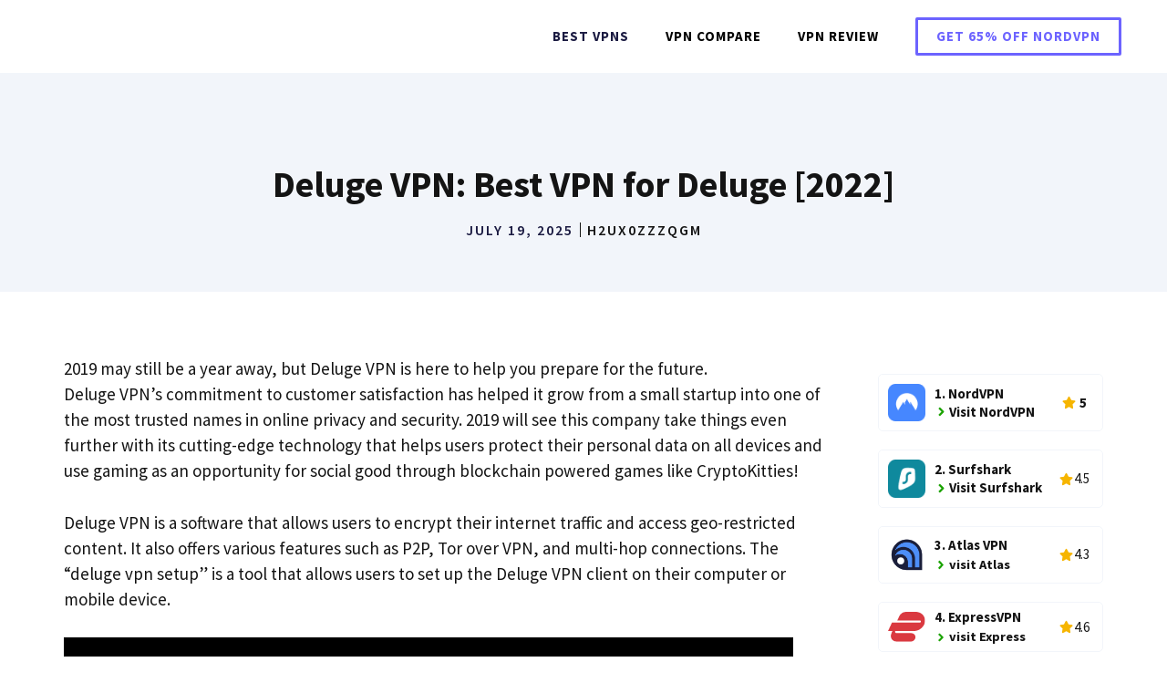

--- FILE ---
content_type: text/html; charset=UTF-8
request_url: https://vpntone.com/best-vpn-for-deluge/
body_size: 26648
content:
<!DOCTYPE html>
<html dir="ltr" lang="en-US" prefix="og: https://ogp.me/ns#">
<head>
	<meta charset="UTF-8">
	<title>Deluge VPN: Best VPN for Deluge [2022] | VPN Tone</title>
	<style>img:is([sizes="auto" i], [sizes^="auto," i]) { contain-intrinsic-size: 3000px 1500px }</style>
	
		<!-- All in One SEO 4.8.5 - aioseo.com -->
	<meta name="robots" content="max-image-preview:large" />
	<meta name="author" content="H2UX0ZzzQGm"/>
	<link rel="canonical" href="https://vpntone.com/best-vpn-for-deluge/" />
	<meta name="generator" content="All in One SEO (AIOSEO) 4.8.5" />
		<meta property="og:locale" content="en_US" />
		<meta property="og:site_name" content="VPN Tone | All Things VPN" />
		<meta property="og:type" content="article" />
		<meta property="og:title" content="Deluge VPN: Best VPN for Deluge [2022] | VPN Tone" />
		<meta property="og:url" content="https://vpntone.com/best-vpn-for-deluge/" />
		<meta property="article:published_time" content="2025-07-19T15:27:56+00:00" />
		<meta property="article:modified_time" content="2025-07-19T15:27:56+00:00" />
		<meta name="twitter:card" content="summary" />
		<meta name="twitter:title" content="Deluge VPN: Best VPN for Deluge [2022] | VPN Tone" />
		<script type="application/ld+json" class="aioseo-schema">
			{"@context":"https:\/\/schema.org","@graph":[{"@type":"Article","@id":"https:\/\/vpntone.com\/best-vpn-for-deluge\/#article","name":"Deluge VPN: Best VPN for Deluge [2022] | VPN Tone","headline":"Deluge VPN: Best VPN for Deluge [2022]","author":{"@id":"https:\/\/vpntone.com\/author\/h2ux0zzzqgm\/#author"},"publisher":{"@id":"https:\/\/vpntone.com\/#organization"},"image":{"@type":"ImageObject","url":"https:\/\/vpntone.com\/wp-content\/uploads\/2022\/05\/Best-VPN-for-Deluge.png","width":800,"height":450},"datePublished":"2025-07-19T15:27:56+00:00","dateModified":"2025-07-19T15:27:56+00:00","inLanguage":"en-US","mainEntityOfPage":{"@id":"https:\/\/vpntone.com\/best-vpn-for-deluge\/#webpage"},"isPartOf":{"@id":"https:\/\/vpntone.com\/best-vpn-for-deluge\/#webpage"},"articleSection":"Best VPNs"},{"@type":"BreadcrumbList","@id":"https:\/\/vpntone.com\/best-vpn-for-deluge\/#breadcrumblist","itemListElement":[{"@type":"ListItem","@id":"https:\/\/vpntone.com#listItem","position":1,"name":"Home","item":"https:\/\/vpntone.com","nextItem":{"@type":"ListItem","@id":"https:\/\/vpntone.com\/category\/best-vpns\/#listItem","name":"Best VPNs"}},{"@type":"ListItem","@id":"https:\/\/vpntone.com\/category\/best-vpns\/#listItem","position":2,"name":"Best VPNs","item":"https:\/\/vpntone.com\/category\/best-vpns\/","nextItem":{"@type":"ListItem","@id":"https:\/\/vpntone.com\/best-vpn-for-deluge\/#listItem","name":"Deluge VPN: Best VPN for Deluge [2022]"},"previousItem":{"@type":"ListItem","@id":"https:\/\/vpntone.com#listItem","name":"Home"}},{"@type":"ListItem","@id":"https:\/\/vpntone.com\/best-vpn-for-deluge\/#listItem","position":3,"name":"Deluge VPN: Best VPN for Deluge [2022]","previousItem":{"@type":"ListItem","@id":"https:\/\/vpntone.com\/category\/best-vpns\/#listItem","name":"Best VPNs"}}]},{"@type":"Organization","@id":"https:\/\/vpntone.com\/#organization","name":"VPN Tone","description":"All Things VPN","url":"https:\/\/vpntone.com\/"},{"@type":"Person","@id":"https:\/\/vpntone.com\/author\/h2ux0zzzqgm\/#author","url":"https:\/\/vpntone.com\/author\/h2ux0zzzqgm\/","name":"H2UX0ZzzQGm","image":{"@type":"ImageObject","@id":"https:\/\/vpntone.com\/best-vpn-for-deluge\/#authorImage","url":"https:\/\/secure.gravatar.com\/avatar\/2aed0c10dbc2ae60587c4b756d085e7af82860171d9cf87f162077b2420b8b6e?s=96&d=mm&r=g","width":96,"height":96,"caption":"H2UX0ZzzQGm"}},{"@type":"WebPage","@id":"https:\/\/vpntone.com\/best-vpn-for-deluge\/#webpage","url":"https:\/\/vpntone.com\/best-vpn-for-deluge\/","name":"Deluge VPN: Best VPN for Deluge [2022] | VPN Tone","inLanguage":"en-US","isPartOf":{"@id":"https:\/\/vpntone.com\/#website"},"breadcrumb":{"@id":"https:\/\/vpntone.com\/best-vpn-for-deluge\/#breadcrumblist"},"author":{"@id":"https:\/\/vpntone.com\/author\/h2ux0zzzqgm\/#author"},"creator":{"@id":"https:\/\/vpntone.com\/author\/h2ux0zzzqgm\/#author"},"image":{"@type":"ImageObject","url":"https:\/\/vpntone.com\/wp-content\/uploads\/2022\/05\/Best-VPN-for-Deluge.png","@id":"https:\/\/vpntone.com\/best-vpn-for-deluge\/#mainImage","width":800,"height":450},"primaryImageOfPage":{"@id":"https:\/\/vpntone.com\/best-vpn-for-deluge\/#mainImage"},"datePublished":"2025-07-19T15:27:56+00:00","dateModified":"2025-07-19T15:27:56+00:00"},{"@type":"WebSite","@id":"https:\/\/vpntone.com\/#website","url":"https:\/\/vpntone.com\/","name":"VPN Tone","description":"All Things VPN","inLanguage":"en-US","publisher":{"@id":"https:\/\/vpntone.com\/#organization"}}]}
		</script>
		<!-- All in One SEO -->

<meta name="viewport" content="width=device-width, initial-scale=1"><link rel='dns-prefetch' href='//vpntone.com' />
<link href='https://fonts.gstatic.com' crossorigin rel='preconnect' />
<link href='https://fonts.googleapis.com' crossorigin rel='preconnect' />
<link rel="alternate" type="application/rss+xml" title="VPN Tone &raquo; Feed" href="https://vpntone.com/feed/" />
<link rel="alternate" type="application/rss+xml" title="VPN Tone &raquo; Comments Feed" href="https://vpntone.com/comments/feed/" />
<link rel="alternate" type="application/rss+xml" title="VPN Tone &raquo; Deluge VPN: Best VPN for Deluge [2022] Comments Feed" href="https://vpntone.com/best-vpn-for-deluge/feed/" />
<script>
window._wpemojiSettings = {"baseUrl":"https:\/\/s.w.org\/images\/core\/emoji\/16.0.1\/72x72\/","ext":".png","svgUrl":"https:\/\/s.w.org\/images\/core\/emoji\/16.0.1\/svg\/","svgExt":".svg","source":{"concatemoji":"https:\/\/vpntone.com\/wp-includes\/js\/wp-emoji-release.min.js?ver=6.8.3"}};
/*! This file is auto-generated */
!function(s,n){var o,i,e;function c(e){try{var t={supportTests:e,timestamp:(new Date).valueOf()};sessionStorage.setItem(o,JSON.stringify(t))}catch(e){}}function p(e,t,n){e.clearRect(0,0,e.canvas.width,e.canvas.height),e.fillText(t,0,0);var t=new Uint32Array(e.getImageData(0,0,e.canvas.width,e.canvas.height).data),a=(e.clearRect(0,0,e.canvas.width,e.canvas.height),e.fillText(n,0,0),new Uint32Array(e.getImageData(0,0,e.canvas.width,e.canvas.height).data));return t.every(function(e,t){return e===a[t]})}function u(e,t){e.clearRect(0,0,e.canvas.width,e.canvas.height),e.fillText(t,0,0);for(var n=e.getImageData(16,16,1,1),a=0;a<n.data.length;a++)if(0!==n.data[a])return!1;return!0}function f(e,t,n,a){switch(t){case"flag":return n(e,"\ud83c\udff3\ufe0f\u200d\u26a7\ufe0f","\ud83c\udff3\ufe0f\u200b\u26a7\ufe0f")?!1:!n(e,"\ud83c\udde8\ud83c\uddf6","\ud83c\udde8\u200b\ud83c\uddf6")&&!n(e,"\ud83c\udff4\udb40\udc67\udb40\udc62\udb40\udc65\udb40\udc6e\udb40\udc67\udb40\udc7f","\ud83c\udff4\u200b\udb40\udc67\u200b\udb40\udc62\u200b\udb40\udc65\u200b\udb40\udc6e\u200b\udb40\udc67\u200b\udb40\udc7f");case"emoji":return!a(e,"\ud83e\udedf")}return!1}function g(e,t,n,a){var r="undefined"!=typeof WorkerGlobalScope&&self instanceof WorkerGlobalScope?new OffscreenCanvas(300,150):s.createElement("canvas"),o=r.getContext("2d",{willReadFrequently:!0}),i=(o.textBaseline="top",o.font="600 32px Arial",{});return e.forEach(function(e){i[e]=t(o,e,n,a)}),i}function t(e){var t=s.createElement("script");t.src=e,t.defer=!0,s.head.appendChild(t)}"undefined"!=typeof Promise&&(o="wpEmojiSettingsSupports",i=["flag","emoji"],n.supports={everything:!0,everythingExceptFlag:!0},e=new Promise(function(e){s.addEventListener("DOMContentLoaded",e,{once:!0})}),new Promise(function(t){var n=function(){try{var e=JSON.parse(sessionStorage.getItem(o));if("object"==typeof e&&"number"==typeof e.timestamp&&(new Date).valueOf()<e.timestamp+604800&&"object"==typeof e.supportTests)return e.supportTests}catch(e){}return null}();if(!n){if("undefined"!=typeof Worker&&"undefined"!=typeof OffscreenCanvas&&"undefined"!=typeof URL&&URL.createObjectURL&&"undefined"!=typeof Blob)try{var e="postMessage("+g.toString()+"("+[JSON.stringify(i),f.toString(),p.toString(),u.toString()].join(",")+"));",a=new Blob([e],{type:"text/javascript"}),r=new Worker(URL.createObjectURL(a),{name:"wpTestEmojiSupports"});return void(r.onmessage=function(e){c(n=e.data),r.terminate(),t(n)})}catch(e){}c(n=g(i,f,p,u))}t(n)}).then(function(e){for(var t in e)n.supports[t]=e[t],n.supports.everything=n.supports.everything&&n.supports[t],"flag"!==t&&(n.supports.everythingExceptFlag=n.supports.everythingExceptFlag&&n.supports[t]);n.supports.everythingExceptFlag=n.supports.everythingExceptFlag&&!n.supports.flag,n.DOMReady=!1,n.readyCallback=function(){n.DOMReady=!0}}).then(function(){return e}).then(function(){var e;n.supports.everything||(n.readyCallback(),(e=n.source||{}).concatemoji?t(e.concatemoji):e.wpemoji&&e.twemoji&&(t(e.twemoji),t(e.wpemoji)))}))}((window,document),window._wpemojiSettings);
</script>
<style id='wp-emoji-styles-inline-css'>

	img.wp-smiley, img.emoji {
		display: inline !important;
		border: none !important;
		box-shadow: none !important;
		height: 1em !important;
		width: 1em !important;
		margin: 0 0.07em !important;
		vertical-align: -0.1em !important;
		background: none !important;
		padding: 0 !important;
	}
</style>
<link rel='stylesheet' id='wp-block-library-css' href='https://vpntone.com/wp-includes/css/dist/block-library/style.min.css?ver=6.8.3' media='all' />
<style id='classic-theme-styles-inline-css'>
/*! This file is auto-generated */
.wp-block-button__link{color:#fff;background-color:#32373c;border-radius:9999px;box-shadow:none;text-decoration:none;padding:calc(.667em + 2px) calc(1.333em + 2px);font-size:1.125em}.wp-block-file__button{background:#32373c;color:#fff;text-decoration:none}
</style>
<style id='safe-svg-svg-icon-style-inline-css'>
.safe-svg-cover{text-align:center}.safe-svg-cover .safe-svg-inside{display:inline-block;max-width:100%}.safe-svg-cover svg{fill:currentColor;height:100%;max-height:100%;max-width:100%;width:100%}

</style>
<style id='global-styles-inline-css'>
:root{--wp--preset--aspect-ratio--square: 1;--wp--preset--aspect-ratio--4-3: 4/3;--wp--preset--aspect-ratio--3-4: 3/4;--wp--preset--aspect-ratio--3-2: 3/2;--wp--preset--aspect-ratio--2-3: 2/3;--wp--preset--aspect-ratio--16-9: 16/9;--wp--preset--aspect-ratio--9-16: 9/16;--wp--preset--color--black: #000000;--wp--preset--color--cyan-bluish-gray: #abb8c3;--wp--preset--color--white: #ffffff;--wp--preset--color--pale-pink: #f78da7;--wp--preset--color--vivid-red: #cf2e2e;--wp--preset--color--luminous-vivid-orange: #ff6900;--wp--preset--color--luminous-vivid-amber: #fcb900;--wp--preset--color--light-green-cyan: #7bdcb5;--wp--preset--color--vivid-green-cyan: #00d084;--wp--preset--color--pale-cyan-blue: #8ed1fc;--wp--preset--color--vivid-cyan-blue: #0693e3;--wp--preset--color--vivid-purple: #9b51e0;--wp--preset--color--contrast: var(--contrast);--wp--preset--color--contrast-2: var(--contrast-2);--wp--preset--color--contrast-3: var(--contrast-3);--wp--preset--color--base: var(--base);--wp--preset--color--base-2: var(--base-2);--wp--preset--color--base-3: var(--base-3);--wp--preset--color--accent: var(--accent);--wp--preset--color--accent-hover: var(--accent-hover);--wp--preset--color--accent-2: var(--accent-2);--wp--preset--gradient--vivid-cyan-blue-to-vivid-purple: linear-gradient(135deg,rgba(6,147,227,1) 0%,rgb(155,81,224) 100%);--wp--preset--gradient--light-green-cyan-to-vivid-green-cyan: linear-gradient(135deg,rgb(122,220,180) 0%,rgb(0,208,130) 100%);--wp--preset--gradient--luminous-vivid-amber-to-luminous-vivid-orange: linear-gradient(135deg,rgba(252,185,0,1) 0%,rgba(255,105,0,1) 100%);--wp--preset--gradient--luminous-vivid-orange-to-vivid-red: linear-gradient(135deg,rgba(255,105,0,1) 0%,rgb(207,46,46) 100%);--wp--preset--gradient--very-light-gray-to-cyan-bluish-gray: linear-gradient(135deg,rgb(238,238,238) 0%,rgb(169,184,195) 100%);--wp--preset--gradient--cool-to-warm-spectrum: linear-gradient(135deg,rgb(74,234,220) 0%,rgb(151,120,209) 20%,rgb(207,42,186) 40%,rgb(238,44,130) 60%,rgb(251,105,98) 80%,rgb(254,248,76) 100%);--wp--preset--gradient--blush-light-purple: linear-gradient(135deg,rgb(255,206,236) 0%,rgb(152,150,240) 100%);--wp--preset--gradient--blush-bordeaux: linear-gradient(135deg,rgb(254,205,165) 0%,rgb(254,45,45) 50%,rgb(107,0,62) 100%);--wp--preset--gradient--luminous-dusk: linear-gradient(135deg,rgb(255,203,112) 0%,rgb(199,81,192) 50%,rgb(65,88,208) 100%);--wp--preset--gradient--pale-ocean: linear-gradient(135deg,rgb(255,245,203) 0%,rgb(182,227,212) 50%,rgb(51,167,181) 100%);--wp--preset--gradient--electric-grass: linear-gradient(135deg,rgb(202,248,128) 0%,rgb(113,206,126) 100%);--wp--preset--gradient--midnight: linear-gradient(135deg,rgb(2,3,129) 0%,rgb(40,116,252) 100%);--wp--preset--font-size--small: 13px;--wp--preset--font-size--medium: 20px;--wp--preset--font-size--large: 36px;--wp--preset--font-size--x-large: 42px;--wp--preset--spacing--20: 0.44rem;--wp--preset--spacing--30: 0.67rem;--wp--preset--spacing--40: 1rem;--wp--preset--spacing--50: 1.5rem;--wp--preset--spacing--60: 2.25rem;--wp--preset--spacing--70: 3.38rem;--wp--preset--spacing--80: 5.06rem;--wp--preset--shadow--natural: 6px 6px 9px rgba(0, 0, 0, 0.2);--wp--preset--shadow--deep: 12px 12px 50px rgba(0, 0, 0, 0.4);--wp--preset--shadow--sharp: 6px 6px 0px rgba(0, 0, 0, 0.2);--wp--preset--shadow--outlined: 6px 6px 0px -3px rgba(255, 255, 255, 1), 6px 6px rgba(0, 0, 0, 1);--wp--preset--shadow--crisp: 6px 6px 0px rgba(0, 0, 0, 1);}:where(.is-layout-flex){gap: 0.5em;}:where(.is-layout-grid){gap: 0.5em;}body .is-layout-flex{display: flex;}.is-layout-flex{flex-wrap: wrap;align-items: center;}.is-layout-flex > :is(*, div){margin: 0;}body .is-layout-grid{display: grid;}.is-layout-grid > :is(*, div){margin: 0;}:where(.wp-block-columns.is-layout-flex){gap: 2em;}:where(.wp-block-columns.is-layout-grid){gap: 2em;}:where(.wp-block-post-template.is-layout-flex){gap: 1.25em;}:where(.wp-block-post-template.is-layout-grid){gap: 1.25em;}.has-black-color{color: var(--wp--preset--color--black) !important;}.has-cyan-bluish-gray-color{color: var(--wp--preset--color--cyan-bluish-gray) !important;}.has-white-color{color: var(--wp--preset--color--white) !important;}.has-pale-pink-color{color: var(--wp--preset--color--pale-pink) !important;}.has-vivid-red-color{color: var(--wp--preset--color--vivid-red) !important;}.has-luminous-vivid-orange-color{color: var(--wp--preset--color--luminous-vivid-orange) !important;}.has-luminous-vivid-amber-color{color: var(--wp--preset--color--luminous-vivid-amber) !important;}.has-light-green-cyan-color{color: var(--wp--preset--color--light-green-cyan) !important;}.has-vivid-green-cyan-color{color: var(--wp--preset--color--vivid-green-cyan) !important;}.has-pale-cyan-blue-color{color: var(--wp--preset--color--pale-cyan-blue) !important;}.has-vivid-cyan-blue-color{color: var(--wp--preset--color--vivid-cyan-blue) !important;}.has-vivid-purple-color{color: var(--wp--preset--color--vivid-purple) !important;}.has-black-background-color{background-color: var(--wp--preset--color--black) !important;}.has-cyan-bluish-gray-background-color{background-color: var(--wp--preset--color--cyan-bluish-gray) !important;}.has-white-background-color{background-color: var(--wp--preset--color--white) !important;}.has-pale-pink-background-color{background-color: var(--wp--preset--color--pale-pink) !important;}.has-vivid-red-background-color{background-color: var(--wp--preset--color--vivid-red) !important;}.has-luminous-vivid-orange-background-color{background-color: var(--wp--preset--color--luminous-vivid-orange) !important;}.has-luminous-vivid-amber-background-color{background-color: var(--wp--preset--color--luminous-vivid-amber) !important;}.has-light-green-cyan-background-color{background-color: var(--wp--preset--color--light-green-cyan) !important;}.has-vivid-green-cyan-background-color{background-color: var(--wp--preset--color--vivid-green-cyan) !important;}.has-pale-cyan-blue-background-color{background-color: var(--wp--preset--color--pale-cyan-blue) !important;}.has-vivid-cyan-blue-background-color{background-color: var(--wp--preset--color--vivid-cyan-blue) !important;}.has-vivid-purple-background-color{background-color: var(--wp--preset--color--vivid-purple) !important;}.has-black-border-color{border-color: var(--wp--preset--color--black) !important;}.has-cyan-bluish-gray-border-color{border-color: var(--wp--preset--color--cyan-bluish-gray) !important;}.has-white-border-color{border-color: var(--wp--preset--color--white) !important;}.has-pale-pink-border-color{border-color: var(--wp--preset--color--pale-pink) !important;}.has-vivid-red-border-color{border-color: var(--wp--preset--color--vivid-red) !important;}.has-luminous-vivid-orange-border-color{border-color: var(--wp--preset--color--luminous-vivid-orange) !important;}.has-luminous-vivid-amber-border-color{border-color: var(--wp--preset--color--luminous-vivid-amber) !important;}.has-light-green-cyan-border-color{border-color: var(--wp--preset--color--light-green-cyan) !important;}.has-vivid-green-cyan-border-color{border-color: var(--wp--preset--color--vivid-green-cyan) !important;}.has-pale-cyan-blue-border-color{border-color: var(--wp--preset--color--pale-cyan-blue) !important;}.has-vivid-cyan-blue-border-color{border-color: var(--wp--preset--color--vivid-cyan-blue) !important;}.has-vivid-purple-border-color{border-color: var(--wp--preset--color--vivid-purple) !important;}.has-vivid-cyan-blue-to-vivid-purple-gradient-background{background: var(--wp--preset--gradient--vivid-cyan-blue-to-vivid-purple) !important;}.has-light-green-cyan-to-vivid-green-cyan-gradient-background{background: var(--wp--preset--gradient--light-green-cyan-to-vivid-green-cyan) !important;}.has-luminous-vivid-amber-to-luminous-vivid-orange-gradient-background{background: var(--wp--preset--gradient--luminous-vivid-amber-to-luminous-vivid-orange) !important;}.has-luminous-vivid-orange-to-vivid-red-gradient-background{background: var(--wp--preset--gradient--luminous-vivid-orange-to-vivid-red) !important;}.has-very-light-gray-to-cyan-bluish-gray-gradient-background{background: var(--wp--preset--gradient--very-light-gray-to-cyan-bluish-gray) !important;}.has-cool-to-warm-spectrum-gradient-background{background: var(--wp--preset--gradient--cool-to-warm-spectrum) !important;}.has-blush-light-purple-gradient-background{background: var(--wp--preset--gradient--blush-light-purple) !important;}.has-blush-bordeaux-gradient-background{background: var(--wp--preset--gradient--blush-bordeaux) !important;}.has-luminous-dusk-gradient-background{background: var(--wp--preset--gradient--luminous-dusk) !important;}.has-pale-ocean-gradient-background{background: var(--wp--preset--gradient--pale-ocean) !important;}.has-electric-grass-gradient-background{background: var(--wp--preset--gradient--electric-grass) !important;}.has-midnight-gradient-background{background: var(--wp--preset--gradient--midnight) !important;}.has-small-font-size{font-size: var(--wp--preset--font-size--small) !important;}.has-medium-font-size{font-size: var(--wp--preset--font-size--medium) !important;}.has-large-font-size{font-size: var(--wp--preset--font-size--large) !important;}.has-x-large-font-size{font-size: var(--wp--preset--font-size--x-large) !important;}
:where(.wp-block-post-template.is-layout-flex){gap: 1.25em;}:where(.wp-block-post-template.is-layout-grid){gap: 1.25em;}
:where(.wp-block-columns.is-layout-flex){gap: 2em;}:where(.wp-block-columns.is-layout-grid){gap: 2em;}
:root :where(.wp-block-pullquote){font-size: 1.5em;line-height: 1.6;}
</style>
<link rel='stylesheet' id='contact-form-7-css' href='https://vpntone.com/wp-content/plugins/contact-form-7/includes/css/styles.css?ver=6.1.1' media='all' />
<link rel='stylesheet' id='wp-show-posts-css' href='https://vpntone.com/wp-content/plugins/wp-show-posts/css/wp-show-posts-min.css?ver=1.1.6' media='all' />
<link rel='stylesheet' id='generate-comments-css' href='https://vpntone.com/wp-content/themes/generatepress/assets/css/components/comments.min.css?ver=3.6.0' media='all' />
<link rel='stylesheet' id='generate-style-css' href='https://vpntone.com/wp-content/themes/generatepress/assets/css/main.min.css?ver=3.6.0' media='all' />
<style id='generate-style-inline-css'>
body{background-color:var(--base-3);color:var(--contrast);}a{color:var(--accent-2);}a:hover, a:focus, a:active{color:var(--contrast);}.wp-block-group__inner-container{max-width:1200px;margin-left:auto;margin-right:auto;}.site-header .header-image{width:230px;}:root{--contrast:#141414;--contrast-2:#1b1b42;--contrast-3:#9898b1;--base:#e1e6ed;--base-2:#f2f5fa;--base-3:#ffffff;--accent:#6C63FF;--accent-hover:#524e9d;--accent-2:#192b80;}:root .has-contrast-color{color:var(--contrast);}:root .has-contrast-background-color{background-color:var(--contrast);}:root .has-contrast-2-color{color:var(--contrast-2);}:root .has-contrast-2-background-color{background-color:var(--contrast-2);}:root .has-contrast-3-color{color:var(--contrast-3);}:root .has-contrast-3-background-color{background-color:var(--contrast-3);}:root .has-base-color{color:var(--base);}:root .has-base-background-color{background-color:var(--base);}:root .has-base-2-color{color:var(--base-2);}:root .has-base-2-background-color{background-color:var(--base-2);}:root .has-base-3-color{color:var(--base-3);}:root .has-base-3-background-color{background-color:var(--base-3);}:root .has-accent-color{color:var(--accent);}:root .has-accent-background-color{background-color:var(--accent);}:root .has-accent-hover-color{color:var(--accent-hover);}:root .has-accent-hover-background-color{background-color:var(--accent-hover);}:root .has-accent-2-color{color:var(--accent-2);}:root .has-accent-2-background-color{background-color:var(--accent-2);}body, button, input, select, textarea{font-family:Source Sans Pro, sans-serif;font-size:19px;}body{line-height:1.5;}.main-navigation a, .main-navigation .menu-toggle, .main-navigation .menu-bar-items{font-weight:700;text-transform:uppercase;font-size:15px;}button:not(.menu-toggle),html input[type="button"],input[type="reset"],input[type="submit"],.button,.wp-block-button .wp-block-button__link{font-weight:600;font-size:19px;}h1{font-weight:700;font-size:40px;line-height:1.1;}h2{font-weight:600;font-size:32px;line-height:1.2;}h3{font-weight:600;font-size:26px;line-height:1.3;}h4{font-weight:600;font-size:21px;line-height:1.4;}.main-title{font-weight:bold;text-transform:uppercase;font-size:29px;}.top-bar{background-color:#636363;color:#ffffff;}.top-bar a{color:#ffffff;}.top-bar a:hover{color:#303030;}.site-header{background-color:var(--base-3);}.main-title a,.main-title a:hover{color:var(--accent);}.site-description{color:var(--contrast-3);}.main-navigation .main-nav ul li a, .main-navigation .menu-toggle, .main-navigation .menu-bar-items{color:#000000;}.main-navigation .main-nav ul li:not([class*="current-menu-"]):hover > a, .main-navigation .main-nav ul li:not([class*="current-menu-"]):focus > a, .main-navigation .main-nav ul li.sfHover:not([class*="current-menu-"]) > a, .main-navigation .menu-bar-item:hover > a, .main-navigation .menu-bar-item.sfHover > a{color:var(--contrast-2);}button.menu-toggle:hover,button.menu-toggle:focus{color:#000000;}.main-navigation .main-nav ul li[class*="current-menu-"] > a{color:var(--contrast-2);}.navigation-search input[type="search"],.navigation-search input[type="search"]:active, .navigation-search input[type="search"]:focus, .main-navigation .main-nav ul li.search-item.active > a, .main-navigation .menu-bar-items .search-item.active > a{color:var(--contrast-2);}.main-navigation ul ul{background-color:#eaeaea;}.main-navigation .main-nav ul ul li a{color:#515151;}.main-navigation .main-nav ul ul li:not([class*="current-menu-"]):hover > a,.main-navigation .main-nav ul ul li:not([class*="current-menu-"]):focus > a, .main-navigation .main-nav ul ul li.sfHover:not([class*="current-menu-"]) > a{color:#7a8896;background-color:#eaeaea;}.main-navigation .main-nav ul ul li[class*="current-menu-"] > a{color:#7a8896;background-color:#eaeaea;}.separate-containers .inside-article, .separate-containers .comments-area, .separate-containers .page-header, .one-container .container, .separate-containers .paging-navigation, .inside-page-header{background-color:var(--base-3);}.entry-title a{color:var(--contrast);}.entry-title a:hover{color:var(--accent-2);}.entry-meta{color:var(--contrast-2);}.sidebar .widget{background-color:rgba(242,245,250,0.4);}.footer-widgets{background-color:var(--base-3);}.site-info{background-color:var(--base-3);}input[type="text"],input[type="email"],input[type="url"],input[type="password"],input[type="search"],input[type="tel"],input[type="number"],textarea,select{color:var(--contrast);background-color:#ffffff;border-color:var(--base);}input[type="text"]:focus,input[type="email"]:focus,input[type="url"]:focus,input[type="password"]:focus,input[type="search"]:focus,input[type="tel"]:focus,input[type="number"]:focus,textarea:focus,select:focus{color:var(--contrast);background-color:#ffffff;border-color:var(--contrast-3);}button,html input[type="button"],input[type="reset"],input[type="submit"],a.button,a.wp-block-button__link:not(.has-background){color:var(--base-3);background-color:var(--accent);}button:hover,html input[type="button"]:hover,input[type="reset"]:hover,input[type="submit"]:hover,a.button:hover,button:focus,html input[type="button"]:focus,input[type="reset"]:focus,input[type="submit"]:focus,a.button:focus,a.wp-block-button__link:not(.has-background):active,a.wp-block-button__link:not(.has-background):focus,a.wp-block-button__link:not(.has-background):hover{color:var(--base-3);background-color:var(--accent-hover);}a.generate-back-to-top{background-color:rgba( 0,0,0,0.4 );color:#ffffff;}a.generate-back-to-top:hover,a.generate-back-to-top:focus{background-color:rgba( 0,0,0,0.6 );color:#ffffff;}:root{--gp-search-modal-bg-color:var(--base-3);--gp-search-modal-text-color:var(--contrast);--gp-search-modal-overlay-bg-color:rgba(0,0,0,0.2);}@media (max-width: 992px){.main-navigation .menu-bar-item:hover > a, .main-navigation .menu-bar-item.sfHover > a{background:none;color:#000000;}}.inside-header{padding:10px;}.nav-below-header .main-navigation .inside-navigation.grid-container, .nav-above-header .main-navigation .inside-navigation.grid-container{padding:0px 10px 0px 10px;}.separate-containers .inside-article, .separate-containers .comments-area, .separate-containers .page-header, .separate-containers .paging-navigation, .one-container .site-content, .inside-page-header{padding:70px 30px 20px 30px;}.site-main .wp-block-group__inner-container{padding:70px 30px 20px 30px;}.separate-containers .paging-navigation{padding-top:20px;padding-bottom:20px;}.entry-content .alignwide, body:not(.no-sidebar) .entry-content .alignfull{margin-left:-30px;width:calc(100% + 60px);max-width:calc(100% + 60px);}.one-container.right-sidebar .site-main,.one-container.both-right .site-main{margin-right:30px;}.one-container.left-sidebar .site-main,.one-container.both-left .site-main{margin-left:30px;}.one-container.both-sidebars .site-main{margin:0px 30px 0px 30px;}.sidebar .widget, .page-header, .widget-area .main-navigation, .site-main > *{margin-bottom:40px;}.separate-containers .site-main{margin:40px;}.both-right .inside-left-sidebar,.both-left .inside-left-sidebar{margin-right:20px;}.both-right .inside-right-sidebar,.both-left .inside-right-sidebar{margin-left:20px;}.one-container.archive .post:not(:last-child):not(.is-loop-template-item), .one-container.blog .post:not(:last-child):not(.is-loop-template-item){padding-bottom:20px;}.separate-containers .featured-image{margin-top:40px;}.separate-containers .inside-right-sidebar, .separate-containers .inside-left-sidebar{margin-top:40px;margin-bottom:40px;}.rtl .menu-item-has-children .dropdown-menu-toggle{padding-left:20px;}.rtl .main-navigation .main-nav ul li.menu-item-has-children > a{padding-right:20px;}.widget-area .widget{padding:30px;}.footer-widgets-container{padding:0px;}.inside-site-info{padding:20px;}@media (max-width:768px){.separate-containers .inside-article, .separate-containers .comments-area, .separate-containers .page-header, .separate-containers .paging-navigation, .one-container .site-content, .inside-page-header{padding:80px 30px 20px 30px;}.site-main .wp-block-group__inner-container{padding:80px 30px 20px 30px;}.inside-top-bar{padding-right:30px;padding-left:30px;}.inside-header{padding-top:20px;padding-right:20px;padding-bottom:20px;padding-left:30px;}.widget-area .widget{padding-top:20px;padding-right:20px;padding-bottom:20px;padding-left:20px;}.footer-widgets-container{padding-top:0px;padding-right:0px;padding-bottom:0px;padding-left:0px;}.inside-site-info{padding-right:30px;padding-left:30px;}.entry-content .alignwide, body:not(.no-sidebar) .entry-content .alignfull{margin-left:-30px;width:calc(100% + 60px);max-width:calc(100% + 60px);}.one-container .site-main .paging-navigation{margin-bottom:40px;}}/* End cached CSS */.is-right-sidebar{width:25%;}.is-left-sidebar{width:30%;}.site-content .content-area{width:100%;}@media (max-width: 992px){.main-navigation .menu-toggle,.sidebar-nav-mobile:not(#sticky-placeholder){display:block;}.main-navigation ul,.gen-sidebar-nav,.main-navigation:not(.slideout-navigation):not(.toggled) .main-nav > ul,.has-inline-mobile-toggle #site-navigation .inside-navigation > *:not(.navigation-search):not(.main-nav){display:none;}.nav-align-right .inside-navigation,.nav-align-center .inside-navigation{justify-content:space-between;}.has-inline-mobile-toggle .mobile-menu-control-wrapper{display:flex;flex-wrap:wrap;}.has-inline-mobile-toggle .inside-header{flex-direction:row;text-align:left;flex-wrap:wrap;}.has-inline-mobile-toggle .header-widget,.has-inline-mobile-toggle #site-navigation{flex-basis:100%;}.nav-float-left .has-inline-mobile-toggle #site-navigation{order:10;}}
.dynamic-author-image-rounded{border-radius:100%;}.dynamic-featured-image, .dynamic-author-image{vertical-align:middle;}.one-container.blog .dynamic-content-template:not(:last-child), .one-container.archive .dynamic-content-template:not(:last-child){padding-bottom:0px;}.dynamic-entry-excerpt > p:last-child{margin-bottom:0px;}
.post-image:not(:first-child), .page-content:not(:first-child), .entry-content:not(:first-child), .entry-summary:not(:first-child), footer.entry-meta{margin-top:1.1em;}.post-image-above-header .inside-article div.featured-image, .post-image-above-header .inside-article div.post-image{margin-bottom:1.1em;}.main-navigation.slideout-navigation .main-nav > ul > li > a{line-height:60px;}
</style>
<link rel='stylesheet' id='generate-google-fonts-css' href='https://fonts.googleapis.com/css?family=Source+Sans+Pro%3Aregular%2C600%2C700&#038;display=auto&#038;ver=3.6.0' media='all' />
<style id='generateblocks-inline-css'>
.gb-container.gb-tabs__item:not(.gb-tabs__item-open){display:none;}.gb-container-0ad9afeb{margin:30px 0;border-radius:0;border:1px solid rgba(134, 143, 226, 0.51);background-color:var(--base-2);position:relative;box-shadow: 5px 5px 10px 0 rgba(0, 0, 0, 0.1);}.gb-container-0ad9afeb > .gb-inside-container{padding:20px;max-width:1200px;margin-left:auto;margin-right:auto;}.gb-grid-wrapper > .gb-grid-column-0ad9afeb > .gb-container{display:flex;flex-direction:column;height:100%;}.gb-container-45b93bd0{margin-top:0px;}.gb-container-45b93bd0 > .gb-inside-container{padding:15px;}.gb-grid-wrapper > .gb-grid-column-45b93bd0{width:50%;}.gb-grid-wrapper > .gb-grid-column-45b93bd0 > .gb-container{display:flex;flex-direction:column;height:100%;}.gb-container-0c47bf50 > .gb-inside-container{padding:10px;}.gb-grid-wrapper > .gb-grid-column-0c47bf50{width:50%;}.gb-grid-wrapper > .gb-grid-column-0c47bf50 > .gb-container{display:flex;flex-direction:column;height:100%;}.gb-container-5e8d6957{text-align:left;background-color:var(--base-3);max-width:250px;margin-left:auto;margin-right:auto;}.gb-container-5e8d6957 > .gb-inside-container{max-width:250px;margin-left:auto;margin-right:auto;}.gb-grid-wrapper > .gb-grid-column-5e8d6957 > .gb-container{display:flex;flex-direction:column;height:100%;}.gb-container-f495c2d2{background-color:var(--base-3);max-width:250px;margin-left:auto;margin-right:auto;}.gb-container-f495c2d2 > .gb-inside-container{max-width:250px;margin-left:auto;margin-right:auto;}.gb-grid-wrapper > .gb-grid-column-f495c2d2 > .gb-container{display:flex;flex-direction:column;height:100%;}.gb-container-86e569da{background-color:var(--base-3);max-width:250px;margin-left:auto;margin-right:auto;}.gb-container-86e569da > .gb-inside-container{max-width:250px;margin-left:auto;margin-right:auto;}.gb-grid-wrapper > .gb-grid-column-86e569da > .gb-container{display:flex;flex-direction:column;height:100%;}.gb-container-277d78f1{margin:30px 0;border-radius:0;border:1px solid rgba(134, 143, 226, 0.51);background-color:var(--base-2);position:relative;box-shadow: 5px 5px 10px 0 rgba(0, 0, 0, 0.1);}.gb-container-277d78f1 > .gb-inside-container{padding:20px;max-width:1200px;margin-left:auto;margin-right:auto;}.gb-grid-wrapper > .gb-grid-column-277d78f1 > .gb-container{display:flex;flex-direction:column;height:100%;}.gb-container-c136e538{margin-top:0px;}.gb-container-c136e538 > .gb-inside-container{padding:15px;}.gb-grid-wrapper > .gb-grid-column-c136e538{width:50%;}.gb-grid-wrapper > .gb-grid-column-c136e538 > .gb-container{display:flex;flex-direction:column;height:100%;}.gb-container-f948df22 > .gb-inside-container{padding:10px;}.gb-grid-wrapper > .gb-grid-column-f948df22{width:50%;}.gb-grid-wrapper > .gb-grid-column-f948df22 > .gb-container{display:flex;flex-direction:column;height:100%;}.gb-container-2ed0499c{text-align:left;background-color:var(--base-3);max-width:250px;margin-left:auto;margin-right:auto;}.gb-container-2ed0499c > .gb-inside-container{max-width:250px;margin-left:auto;margin-right:auto;}.gb-grid-wrapper > .gb-grid-column-2ed0499c > .gb-container{display:flex;flex-direction:column;height:100%;}.gb-container-2d503345{background-color:var(--base-3);max-width:250px;margin-left:auto;margin-right:auto;}.gb-container-2d503345 > .gb-inside-container{max-width:250px;margin-left:auto;margin-right:auto;}.gb-grid-wrapper > .gb-grid-column-2d503345 > .gb-container{display:flex;flex-direction:column;height:100%;}.gb-container-7ac23263{background-color:var(--base-3);max-width:250px;margin-left:auto;margin-right:auto;}.gb-container-7ac23263 > .gb-inside-container{max-width:250px;margin-left:auto;margin-right:auto;}.gb-grid-wrapper > .gb-grid-column-7ac23263 > .gb-container{display:flex;flex-direction:column;height:100%;}.gb-container-b6940852{margin:30px 0;border-radius:0;border:1px solid rgba(134, 143, 226, 0.51);background-color:var(--base-2);position:relative;box-shadow: 5px 5px 10px 0 rgba(0, 0, 0, 0.1);}.gb-container-b6940852 > .gb-inside-container{padding:20px;max-width:1200px;margin-left:auto;margin-right:auto;}.gb-grid-wrapper > .gb-grid-column-b6940852 > .gb-container{display:flex;flex-direction:column;height:100%;}.gb-container-ee32c2dc{margin-top:0px;}.gb-container-ee32c2dc > .gb-inside-container{padding:15px;}.gb-grid-wrapper > .gb-grid-column-ee32c2dc{width:50%;}.gb-grid-wrapper > .gb-grid-column-ee32c2dc > .gb-container{display:flex;flex-direction:column;height:100%;}.gb-container-aeab6704 > .gb-inside-container{padding:10px;}.gb-grid-wrapper > .gb-grid-column-aeab6704{width:50%;}.gb-grid-wrapper > .gb-grid-column-aeab6704 > .gb-container{display:flex;flex-direction:column;height:100%;}.gb-container-8fc558d2{text-align:left;background-color:var(--base-3);max-width:250px;margin-left:auto;margin-right:auto;}.gb-container-8fc558d2 > .gb-inside-container{max-width:250px;margin-left:auto;margin-right:auto;}.gb-grid-wrapper > .gb-grid-column-8fc558d2 > .gb-container{display:flex;flex-direction:column;height:100%;}.gb-container-d3f64ea8{background-color:var(--base-3);max-width:250px;margin-left:auto;margin-right:auto;}.gb-container-d3f64ea8 > .gb-inside-container{max-width:250px;margin-left:auto;margin-right:auto;}.gb-grid-wrapper > .gb-grid-column-d3f64ea8 > .gb-container{display:flex;flex-direction:column;height:100%;}.gb-container-9ddb2b59{background-color:var(--base-3);max-width:250px;margin-left:auto;margin-right:auto;}.gb-container-9ddb2b59 > .gb-inside-container{max-width:250px;margin-left:auto;margin-right:auto;}.gb-grid-wrapper > .gb-grid-column-9ddb2b59 > .gb-container{display:flex;flex-direction:column;height:100%;}.gb-container-04e587d4{margin:30px 0;border-radius:0;border:1px solid rgba(134, 143, 226, 0.51);background-color:var(--base-2);position:relative;box-shadow: 5px 5px 10px 0 rgba(0, 0, 0, 0.1);}.gb-container-04e587d4 > .gb-inside-container{padding:20px;max-width:1200px;margin-left:auto;margin-right:auto;}.gb-grid-wrapper > .gb-grid-column-04e587d4 > .gb-container{display:flex;flex-direction:column;height:100%;}.gb-container-a6ec1bc7{margin-top:0px;}.gb-container-a6ec1bc7 > .gb-inside-container{padding:15px;}.gb-grid-wrapper > .gb-grid-column-a6ec1bc7{width:50%;}.gb-grid-wrapper > .gb-grid-column-a6ec1bc7 > .gb-container{display:flex;flex-direction:column;height:100%;}.gb-container-45043267 > .gb-inside-container{padding:10px;}.gb-grid-wrapper > .gb-grid-column-45043267{width:50%;}.gb-grid-wrapper > .gb-grid-column-45043267 > .gb-container{display:flex;flex-direction:column;height:100%;}.gb-container-55acbc51{text-align:left;background-color:var(--base-3);max-width:250px;margin-left:auto;margin-right:auto;}.gb-container-55acbc51 > .gb-inside-container{max-width:250px;margin-left:auto;margin-right:auto;}.gb-grid-wrapper > .gb-grid-column-55acbc51 > .gb-container{display:flex;flex-direction:column;height:100%;}.gb-container-3cddf1ac{background-color:var(--base-3);max-width:250px;margin-left:auto;margin-right:auto;}.gb-container-3cddf1ac > .gb-inside-container{max-width:250px;margin-left:auto;margin-right:auto;}.gb-grid-wrapper > .gb-grid-column-3cddf1ac > .gb-container{display:flex;flex-direction:column;height:100%;}.gb-container-a9d15ec4{background-color:var(--base-3);max-width:250px;margin-left:auto;margin-right:auto;}.gb-container-a9d15ec4 > .gb-inside-container{max-width:250px;margin-left:auto;margin-right:auto;}.gb-grid-wrapper > .gb-grid-column-a9d15ec4 > .gb-container{display:flex;flex-direction:column;height:100%;}.gb-container-96e1462b{background-color:var(--base-3);max-width:250px;margin-left:auto;margin-right:auto;}.gb-container-96e1462b > .gb-inside-container{max-width:250px;margin-left:auto;margin-right:auto;}.gb-grid-wrapper > .gb-grid-column-96e1462b > .gb-container{display:flex;flex-direction:column;height:100%;}.gb-container-78a5e825{margin:30px 0;border-radius:0;border:1px solid rgba(134, 143, 226, 0.51);background-color:var(--base-2);position:relative;box-shadow: 5px 5px 10px 0 rgba(0, 0, 0, 0.1);}.gb-container-78a5e825 > .gb-inside-container{padding:20px;max-width:1200px;margin-left:auto;margin-right:auto;}.gb-grid-wrapper > .gb-grid-column-78a5e825 > .gb-container{display:flex;flex-direction:column;height:100%;}.gb-container-81b7df3a{margin-top:0px;}.gb-container-81b7df3a > .gb-inside-container{padding:15px;}.gb-grid-wrapper > .gb-grid-column-81b7df3a{width:50%;}.gb-grid-wrapper > .gb-grid-column-81b7df3a > .gb-container{display:flex;flex-direction:column;height:100%;}.gb-container-dd94a25c > .gb-inside-container{padding:10px;}.gb-grid-wrapper > .gb-grid-column-dd94a25c{width:50%;}.gb-grid-wrapper > .gb-grid-column-dd94a25c > .gb-container{display:flex;flex-direction:column;height:100%;}.gb-container-f46d4d7d{text-align:left;background-color:var(--base-3);max-width:250px;margin-left:auto;margin-right:auto;}.gb-container-f46d4d7d > .gb-inside-container{max-width:250px;margin-left:auto;margin-right:auto;}.gb-grid-wrapper > .gb-grid-column-f46d4d7d > .gb-container{display:flex;flex-direction:column;height:100%;}.gb-container-70a64fd3{background-color:var(--base-3);max-width:250px;margin-left:auto;margin-right:auto;}.gb-container-70a64fd3 > .gb-inside-container{max-width:250px;margin-left:auto;margin-right:auto;}.gb-grid-wrapper > .gb-grid-column-70a64fd3 > .gb-container{display:flex;flex-direction:column;height:100%;}.gb-container-f46dc93a{background-color:var(--base-3);max-width:250px;margin-left:auto;margin-right:auto;}.gb-container-f46dc93a > .gb-inside-container{max-width:250px;margin-left:auto;margin-right:auto;}.gb-grid-wrapper > .gb-grid-column-f46dc93a > .gb-container{display:flex;flex-direction:column;height:100%;}.gb-container-8ea0a712{margin-top:80px;background-color:var(--base);color:var(--base-3);position:relative;overflow:hidden;}.gb-container-8ea0a712:before{content:"";background-image:url(https://vpntone.com/wp-content/uploads/2021/01/abstract-shapes.svg);background-repeat:no-repeat;background-position:center top;background-size:cover;z-index:0;position:absolute;top:0;right:0;bottom:0;left:0;transition:inherit;pointer-events:none;opacity:0.05;}.gb-container-8ea0a712 > .gb-inside-container{padding:70px 30px 0;max-width:1200px;margin-left:auto;margin-right:auto;z-index:1;position:relative;}.gb-container-8ea0a712 a, .gb-container-8ea0a712 a:visited{color:var(--base-3);}.gb-container-8ea0a712 a:hover{color:var(--base-2);}.gb-grid-wrapper > .gb-grid-column-8ea0a712 > .gb-container{display:flex;flex-direction:column;height:100%;}.gb-container-8ea0a712.gb-has-dynamic-bg:before{background-image:var(--background-url);}.gb-container-8ea0a712.gb-no-dynamic-bg:before{background-image:none;}.gb-container-08e508e0 > .gb-inside-container{padding:0;}.gb-grid-wrapper > .gb-grid-column-08e508e0{width:60%;}.gb-grid-wrapper > .gb-grid-column-08e508e0 > .gb-container{display:flex;flex-direction:column;height:100%;}.gb-container-c67101ac > .gb-inside-container{padding:0;}.gb-grid-wrapper > .gb-grid-column-c67101ac{width:20%;}.gb-grid-wrapper > .gb-grid-column-c67101ac > .gb-container{display:flex;flex-direction:column;height:100%;}.gb-container-fa4f993b > .gb-inside-container{padding:0;}.gb-grid-wrapper > .gb-grid-column-fa4f993b{width:20%;}.gb-grid-wrapper > .gb-grid-column-fa4f993b > .gb-container{display:flex;flex-direction:column;height:100%;}.gb-container-30166353{margin-top:20px;border-top:1px solid #6562ff;}.gb-container-30166353 > .gb-inside-container{padding:20px 0 60px;max-width:1200px;margin-left:auto;margin-right:auto;}.gb-grid-wrapper > .gb-grid-column-30166353 > .gb-container{display:flex;flex-direction:column;height:100%;}.gb-container-bd73b5c4 > .gb-inside-container{padding:0;}.gb-grid-wrapper > .gb-grid-column-bd73b5c4{width:50%;}.gb-grid-wrapper > .gb-grid-column-bd73b5c4 > .gb-container{display:flex;flex-direction:column;height:100%;}.gb-container-571e035c > .gb-inside-container{padding:0;}.gb-grid-wrapper > .gb-grid-column-571e035c{width:50%;}.gb-grid-wrapper > .gb-grid-column-571e035c > .gb-container{display:flex;flex-direction:column;height:100%;}.gb-container-4b3ebfac{text-align:center;background-color:var(--base-2);}.gb-container-4b3ebfac > .gb-inside-container{padding:100px 30px 60px;max-width:1200px;margin-left:auto;margin-right:auto;}.gb-grid-wrapper > .gb-grid-column-4b3ebfac > .gb-container{display:flex;flex-direction:column;height:100%;}.gb-container-b7701407{text-align:left;}.gb-container-b7701407 > .gb-inside-container{padding:0;max-width:1200px;margin-left:auto;margin-right:auto;}.gb-grid-wrapper > .gb-grid-column-b7701407 > .gb-container{display:flex;flex-direction:column;height:100%;}.gb-container-b7701407.inline-post-meta-area > .gb-inside-container{display:flex;align-items:center;justify-content:center;}.gb-container-1db000d4 > .gb-inside-container{padding:0;max-width:1200px;margin-left:auto;margin-right:auto;}.gb-grid-wrapper > .gb-grid-column-1db000d4 > .gb-container{display:flex;flex-direction:column;height:100%;}.gb-container-9bfaf0cc{border-radius:0;border:0px solid var(--base-2);}.gb-grid-wrapper > .gb-grid-column-9bfaf0cc{width:75%;}.gb-grid-wrapper > .gb-grid-column-9bfaf0cc > .gb-container{display:flex;flex-direction:column;height:100%;}.gb-grid-wrapper > .gb-grid-column-c23ac70c{width:25%;}.gb-grid-wrapper > .gb-grid-column-c23ac70c > .gb-container{display:flex;flex-direction:column;height:100%;}.gb-container-510738a1{margin:20px;border-radius:0;border:0px solid var(--base-2);max-width:280px;margin-left:auto;margin-right:auto;}.gb-container-510738a1 > .gb-inside-container{max-width:280px;margin-left:auto;margin-right:auto;}.gb-grid-wrapper > .gb-grid-column-510738a1 > .gb-container{display:flex;flex-direction:column;height:100%;}.gb-container-7474c8e5{margin:20px;border-radius:5px;border:1px solid var(--base-2);max-width:280px;margin-left:auto;margin-right:auto;position:relative;}.gb-container-7474c8e5 > .gb-inside-container{max-width:280px;margin-left:auto;margin-right:auto;}.gb-grid-wrapper > .gb-grid-column-7474c8e5 > .gb-container{display:flex;flex-direction:column;height:100%;}.gb-container-0d90636f{margin:10px;}.gb-grid-wrapper > .gb-grid-column-0d90636f{width:25%;}.gb-grid-wrapper > .gb-grid-column-0d90636f > .gb-container{justify-content:center;display:flex;flex-direction:column;height:100%;}.gb-container-513da089{margin:0;}.gb-grid-wrapper > .gb-grid-column-513da089{width:50%;}.gb-grid-wrapper > .gb-grid-column-513da089 > .gb-container{display:flex;flex-direction:column;height:100%;}.gb-grid-wrapper > .gb-grid-column-66a50338{width:25%;}.gb-grid-wrapper > .gb-grid-column-66a50338 > .gb-container{justify-content:center;display:flex;flex-direction:column;height:100%;}.gb-container-f4faccad{margin:20px;border-radius:5px;border:1px solid var(--base-2);max-width:280px;margin-left:auto;margin-right:auto;position:relative;}.gb-container-f4faccad > .gb-inside-container{max-width:280px;margin-left:auto;margin-right:auto;}.gb-grid-wrapper > .gb-grid-column-f4faccad > .gb-container{display:flex;flex-direction:column;height:100%;}.gb-container-0cc2ada3{margin:10px;}.gb-grid-wrapper > .gb-grid-column-0cc2ada3{width:25%;}.gb-grid-wrapper > .gb-grid-column-0cc2ada3 > .gb-container{justify-content:center;display:flex;flex-direction:column;height:100%;}.gb-container-3744a320{margin:0;}.gb-grid-wrapper > .gb-grid-column-3744a320{width:50%;}.gb-grid-wrapper > .gb-grid-column-3744a320 > .gb-container{display:flex;flex-direction:column;height:100%;}.gb-grid-wrapper > .gb-grid-column-1cc5608c{width:25%;}.gb-grid-wrapper > .gb-grid-column-1cc5608c > .gb-container{justify-content:center;display:flex;flex-direction:column;height:100%;}.gb-container-b685bd81{margin:20px;border-radius:5px;border:1px solid var(--base-2);max-width:280px;margin-left:auto;margin-right:auto;position:relative;}.gb-container-b685bd81 > .gb-inside-container{max-width:280px;margin-left:auto;margin-right:auto;}.gb-grid-wrapper > .gb-grid-column-b685bd81 > .gb-container{display:flex;flex-direction:column;height:100%;}.gb-container-5b825759{margin:10px;}.gb-grid-wrapper > .gb-grid-column-5b825759{width:25%;}.gb-grid-wrapper > .gb-grid-column-5b825759 > .gb-container{justify-content:center;display:flex;flex-direction:column;height:100%;}.gb-container-241a8f92{margin:0;}.gb-grid-wrapper > .gb-grid-column-241a8f92{width:50%;}.gb-grid-wrapper > .gb-grid-column-241a8f92 > .gb-container{display:flex;flex-direction:column;height:100%;}.gb-grid-wrapper > .gb-grid-column-a67b1000{width:25%;}.gb-grid-wrapper > .gb-grid-column-a67b1000 > .gb-container{justify-content:center;display:flex;flex-direction:column;height:100%;}.gb-container-65404e16{margin:20px;border-radius:5px;border:1px solid var(--base-2);max-width:280px;margin-left:auto;margin-right:auto;position:relative;}.gb-container-65404e16 > .gb-inside-container{max-width:280px;margin-left:auto;margin-right:auto;}.gb-grid-wrapper > .gb-grid-column-65404e16 > .gb-container{display:flex;flex-direction:column;height:100%;}.gb-container-6cbd76ae{margin:10px;}.gb-grid-wrapper > .gb-grid-column-6cbd76ae{width:25%;}.gb-grid-wrapper > .gb-grid-column-6cbd76ae > .gb-container{justify-content:center;display:flex;flex-direction:column;height:100%;}.gb-container-943ab1cc{margin:0;}.gb-grid-wrapper > .gb-grid-column-943ab1cc{width:50%;}.gb-grid-wrapper > .gb-grid-column-943ab1cc > .gb-container{display:flex;flex-direction:column;height:100%;}.gb-grid-wrapper > .gb-grid-column-c56c643b{width:25%;}.gb-grid-wrapper > .gb-grid-column-c56c643b > .gb-container{justify-content:center;display:flex;flex-direction:column;height:100%;}.gb-container-6cf92b73{margin:20px;border-radius:5px;border:1px solid var(--base-2);max-width:280px;margin-left:auto;margin-right:auto;position:relative;}.gb-container-6cf92b73 > .gb-inside-container{max-width:280px;margin-left:auto;margin-right:auto;}.gb-grid-wrapper > .gb-grid-column-6cf92b73 > .gb-container{display:flex;flex-direction:column;height:100%;}.gb-container-638f1a7d{margin:10px;}.gb-grid-wrapper > .gb-grid-column-638f1a7d{width:25%;}.gb-grid-wrapper > .gb-grid-column-638f1a7d > .gb-container{justify-content:center;display:flex;flex-direction:column;height:100%;}.gb-container-99737d98{margin:0;}.gb-grid-wrapper > .gb-grid-column-99737d98{width:50%;}.gb-grid-wrapper > .gb-grid-column-99737d98 > .gb-container{display:flex;flex-direction:column;height:100%;}.gb-grid-wrapper > .gb-grid-column-2cfb521b{width:25%;}.gb-grid-wrapper > .gb-grid-column-2cfb521b > .gb-container{justify-content:center;display:flex;flex-direction:column;height:100%;}.gb-grid-wrapper-62bc5091{display:flex;flex-wrap:wrap;margin-left:-20px;}.gb-grid-wrapper-62bc5091 > .gb-grid-column{box-sizing:border-box;padding-left:20px;}.gb-grid-wrapper-6a181a50{display:flex;flex-wrap:wrap;margin-left:-20px;}.gb-grid-wrapper-6a181a50 > .gb-grid-column{box-sizing:border-box;padding-left:20px;}.gb-grid-wrapper-fd30bf44{display:flex;flex-wrap:wrap;margin-left:-20px;}.gb-grid-wrapper-fd30bf44 > .gb-grid-column{box-sizing:border-box;padding-left:20px;}.gb-grid-wrapper-e5e77ca9{display:flex;flex-wrap:wrap;margin-left:-20px;}.gb-grid-wrapper-e5e77ca9 > .gb-grid-column{box-sizing:border-box;padding-left:20px;}.gb-grid-wrapper-5dfeb189{display:flex;flex-wrap:wrap;margin-left:-20px;}.gb-grid-wrapper-5dfeb189 > .gb-grid-column{box-sizing:border-box;padding-left:20px;}.gb-grid-wrapper-625e6116{display:flex;flex-wrap:wrap;align-items:center;margin-left:-80px;}.gb-grid-wrapper-625e6116 > .gb-grid-column{box-sizing:border-box;padding-left:80px;}.gb-grid-wrapper-150dce3f{display:flex;flex-wrap:wrap;margin-left:-30px;}.gb-grid-wrapper-150dce3f > .gb-grid-column{box-sizing:border-box;padding-left:30px;}.gb-grid-wrapper-f1bad614{display:flex;flex-wrap:wrap;margin-left:-50px;}.gb-grid-wrapper-f1bad614 > .gb-grid-column{box-sizing:border-box;padding-left:50px;}.gb-grid-wrapper-12c412d9{display:flex;flex-wrap:wrap;align-items:center;justify-content:center;}.gb-grid-wrapper-12c412d9 > .gb-grid-column{box-sizing:border-box;}.gb-grid-wrapper-d1e98d7a{display:flex;flex-wrap:wrap;align-items:center;justify-content:center;}.gb-grid-wrapper-d1e98d7a > .gb-grid-column{box-sizing:border-box;}.gb-grid-wrapper-3d3482cc{display:flex;flex-wrap:wrap;align-items:center;justify-content:center;}.gb-grid-wrapper-3d3482cc > .gb-grid-column{box-sizing:border-box;}.gb-grid-wrapper-063e9920{display:flex;flex-wrap:wrap;align-items:center;justify-content:center;}.gb-grid-wrapper-063e9920 > .gb-grid-column{box-sizing:border-box;}.gb-grid-wrapper-ae88876f{display:flex;flex-wrap:wrap;align-items:center;justify-content:center;}.gb-grid-wrapper-ae88876f > .gb-grid-column{box-sizing:border-box;}p.gb-headline-911aeb97{font-size:18px;margin-top:25px;margin-right:0px;margin-bottom:0px;display:flex;align-items:center;}p.gb-headline-911aeb97 .gb-icon{line-height:0;padding-right:0.2em;display:inline-flex;}p.gb-headline-911aeb97 .gb-icon svg{width:1em;height:1em;fill:currentColor;}p.gb-headline-7080651a{font-size:18px;margin-top:10px;margin-right:0px;margin-bottom:0px;display:flex;align-items:center;}p.gb-headline-7080651a .gb-icon{line-height:0;padding-right:0.2em;display:inline-flex;}p.gb-headline-7080651a .gb-icon svg{width:1em;height:1em;fill:currentColor;}p.gb-headline-f577213e{font-size:18px;margin-top:10px;margin-right:0px;margin-bottom:0px;display:flex;align-items:center;}p.gb-headline-f577213e .gb-icon{line-height:0;padding-right:0.2em;display:inline-flex;}p.gb-headline-f577213e .gb-icon svg{width:1em;height:1em;fill:currentColor;}p.gb-headline-dc17eb1e{font-size:18px;margin-top:10px;margin-right:0px;margin-bottom:0px;display:flex;align-items:center;}p.gb-headline-dc17eb1e .gb-icon{line-height:0;padding-right:0.2em;display:inline-flex;}p.gb-headline-dc17eb1e .gb-icon svg{width:1em;height:1em;fill:currentColor;}p.gb-headline-666f30a4{font-size:25px;text-align:center;margin-bottom:20px;}p.gb-headline-08b28d25{text-align:center;margin-bottom:15px;border-radius:4px;border:1px solid rgba(107, 99, 255, 0.69);}p.gb-headline-52cc30ef{text-align:center;margin-bottom:15px;border-radius:4px;border:1px solid rgba(107, 99, 255, 0.69);}p.gb-headline-b2e2b095{text-align:center;margin-bottom:15px;border-radius:4px;border:1px solid rgba(107, 99, 255, 0.69);}p.gb-headline-9ac47217{text-align:center;color:var(--accent);}p.gb-headline-ed971425{font-size:30px;text-align:center;margin-bottom:-10px;display:flex;justify-content:center;align-items:center;}p.gb-headline-ed971425 .gb-icon{line-height:0;color:var(--accent);padding-right:0.2em;display:inline-flex;}p.gb-headline-ed971425 .gb-icon svg{width:1em;height:1em;fill:currentColor;}p.gb-headline-47e8d84e{font-size:18px;margin-top:25px;margin-right:0px;margin-bottom:0px;display:flex;align-items:center;}p.gb-headline-47e8d84e .gb-icon{line-height:0;padding-right:0.2em;display:inline-flex;}p.gb-headline-47e8d84e .gb-icon svg{width:1em;height:1em;fill:currentColor;}p.gb-headline-45cbb2fd{font-size:18px;margin-top:10px;margin-right:0px;margin-bottom:0px;display:flex;align-items:center;}p.gb-headline-45cbb2fd .gb-icon{line-height:0;padding-right:0.2em;display:inline-flex;}p.gb-headline-45cbb2fd .gb-icon svg{width:1em;height:1em;fill:currentColor;}p.gb-headline-826c7e65{font-size:18px;margin-top:10px;margin-right:0px;margin-bottom:0px;display:flex;align-items:center;}p.gb-headline-826c7e65 .gb-icon{line-height:0;padding-right:0.2em;display:inline-flex;}p.gb-headline-826c7e65 .gb-icon svg{width:1em;height:1em;fill:currentColor;}p.gb-headline-97fc34dd{font-size:18px;margin-top:10px;margin-right:0px;margin-bottom:0px;display:flex;align-items:center;}p.gb-headline-97fc34dd .gb-icon{line-height:0;padding-right:0.2em;display:inline-flex;}p.gb-headline-97fc34dd .gb-icon svg{width:1em;height:1em;fill:currentColor;}p.gb-headline-be362b7d{font-size:25px;text-align:center;margin-bottom:20px;}p.gb-headline-08b6db1d{text-align:center;margin-bottom:15px;border-radius:4px;border:1px solid rgba(107, 99, 255, 0.69);}p.gb-headline-d623066f{text-align:center;margin-bottom:15px;border-radius:4px;border:1px solid rgba(107, 99, 255, 0.69);}p.gb-headline-2c5bcd02{text-align:center;margin-bottom:15px;border-radius:4px;border:1px solid rgba(107, 99, 255, 0.69);}p.gb-headline-41419ccb{text-align:center;color:var(--accent);}p.gb-headline-a3e4345a{font-size:30px;text-align:center;margin-bottom:-10px;display:flex;justify-content:center;align-items:center;}p.gb-headline-a3e4345a .gb-icon{line-height:0;color:var(--accent);padding-right:0.2em;display:inline-flex;}p.gb-headline-a3e4345a .gb-icon svg{width:1em;height:1em;fill:currentColor;}p.gb-headline-36fe6a47{font-size:18px;margin-top:25px;margin-right:0px;margin-bottom:0px;display:flex;align-items:center;}p.gb-headline-36fe6a47 .gb-icon{line-height:0;padding-right:0.2em;display:inline-flex;}p.gb-headline-36fe6a47 .gb-icon svg{width:1em;height:1em;fill:currentColor;}p.gb-headline-c475a1ad{font-size:18px;margin-top:10px;margin-right:0px;margin-bottom:0px;display:flex;align-items:center;}p.gb-headline-c475a1ad .gb-icon{line-height:0;padding-right:0.2em;display:inline-flex;}p.gb-headline-c475a1ad .gb-icon svg{width:1em;height:1em;fill:currentColor;}p.gb-headline-b9117461{font-size:18px;margin-top:10px;margin-right:0px;margin-bottom:0px;display:flex;align-items:center;}p.gb-headline-b9117461 .gb-icon{line-height:0;padding-right:0.2em;display:inline-flex;}p.gb-headline-b9117461 .gb-icon svg{width:1em;height:1em;fill:currentColor;}p.gb-headline-bf2e150a{font-size:18px;margin-top:10px;margin-right:0px;margin-bottom:0px;display:flex;align-items:center;}p.gb-headline-bf2e150a .gb-icon{line-height:0;padding-right:0.2em;display:inline-flex;}p.gb-headline-bf2e150a .gb-icon svg{width:1em;height:1em;fill:currentColor;}p.gb-headline-64cbabfc{font-size:25px;text-align:center;margin-bottom:20px;}p.gb-headline-f11f0db7{text-align:center;margin-bottom:15px;border-radius:4px;border:1px solid rgba(107, 99, 255, 0.69);}p.gb-headline-3e2479a8{text-align:center;margin-bottom:15px;border-radius:4px;border:1px solid rgba(107, 99, 255, 0.69);}p.gb-headline-384525bb{text-align:center;margin-bottom:15px;border-radius:4px;border:1px solid rgba(107, 99, 255, 0.69);}p.gb-headline-c4e7d738{text-align:center;color:var(--accent);}p.gb-headline-e20d48fb{font-size:30px;text-align:center;margin-bottom:-10px;display:flex;justify-content:center;align-items:center;}p.gb-headline-e20d48fb .gb-icon{line-height:0;color:var(--accent);padding-right:0.2em;display:inline-flex;}p.gb-headline-e20d48fb .gb-icon svg{width:1em;height:1em;fill:currentColor;}p.gb-headline-a553437c{font-size:18px;margin-top:25px;margin-right:0px;margin-bottom:0px;display:flex;align-items:center;}p.gb-headline-a553437c .gb-icon{line-height:0;padding-right:0.2em;display:inline-flex;}p.gb-headline-a553437c .gb-icon svg{width:1em;height:1em;fill:currentColor;}p.gb-headline-09cffb41{font-size:18px;margin-top:10px;margin-right:0px;margin-bottom:0px;display:flex;align-items:center;}p.gb-headline-09cffb41 .gb-icon{line-height:0;padding-right:0.2em;display:inline-flex;}p.gb-headline-09cffb41 .gb-icon svg{width:1em;height:1em;fill:currentColor;}p.gb-headline-7cea720a{font-size:18px;margin-top:10px;margin-right:0px;margin-bottom:0px;display:flex;align-items:center;}p.gb-headline-7cea720a .gb-icon{line-height:0;padding-right:0.2em;display:inline-flex;}p.gb-headline-7cea720a .gb-icon svg{width:1em;height:1em;fill:currentColor;}p.gb-headline-09168b60{font-size:18px;margin-top:10px;margin-right:0px;margin-bottom:0px;display:flex;align-items:center;}p.gb-headline-09168b60 .gb-icon{line-height:0;padding-right:0.2em;display:inline-flex;}p.gb-headline-09168b60 .gb-icon svg{width:1em;height:1em;fill:currentColor;}p.gb-headline-ffd6fe5c{font-size:25px;text-align:center;margin-bottom:20px;}p.gb-headline-844ed1de{text-align:center;margin-bottom:15px;border-radius:4px;border:1px solid rgba(107, 99, 255, 0.69);}p.gb-headline-34bdb52d{text-align:center;margin-bottom:15px;border-radius:4px;border:1px solid rgba(107, 99, 255, 0.69);}p.gb-headline-492fd1e0{text-align:center;margin-bottom:15px;border-radius:4px;border:1px solid rgba(107, 99, 255, 0.69);}p.gb-headline-3626ec5a{text-align:center;margin-bottom:15px;border-radius:4px;border:1px solid rgba(107, 99, 255, 0.69);}p.gb-headline-8af6df7b{text-align:center;color:var(--accent);}p.gb-headline-403be186{font-size:30px;text-align:center;margin-bottom:-10px;display:flex;justify-content:center;align-items:center;}p.gb-headline-403be186 .gb-icon{line-height:0;color:var(--accent);padding-right:0.2em;display:inline-flex;}p.gb-headline-403be186 .gb-icon svg{width:1em;height:1em;fill:currentColor;}p.gb-headline-21fcf0ad{font-size:18px;margin-top:25px;margin-right:0px;margin-bottom:0px;display:flex;align-items:center;}p.gb-headline-21fcf0ad .gb-icon{line-height:0;padding-right:0.2em;display:inline-flex;}p.gb-headline-21fcf0ad .gb-icon svg{width:1em;height:1em;fill:currentColor;}p.gb-headline-29e7e29e{font-size:18px;margin-top:10px;margin-right:0px;margin-bottom:0px;display:flex;align-items:center;}p.gb-headline-29e7e29e .gb-icon{line-height:0;padding-right:0.2em;display:inline-flex;}p.gb-headline-29e7e29e .gb-icon svg{width:1em;height:1em;fill:currentColor;}p.gb-headline-c6a93aaa{font-size:18px;margin-top:10px;margin-right:0px;margin-bottom:0px;display:flex;align-items:center;}p.gb-headline-c6a93aaa .gb-icon{line-height:0;padding-right:0.2em;display:inline-flex;}p.gb-headline-c6a93aaa .gb-icon svg{width:1em;height:1em;fill:currentColor;}p.gb-headline-97cdbf68{font-size:18px;margin-top:10px;margin-right:0px;margin-bottom:0px;display:flex;align-items:center;}p.gb-headline-97cdbf68 .gb-icon{line-height:0;padding-right:0.2em;display:inline-flex;}p.gb-headline-97cdbf68 .gb-icon svg{width:1em;height:1em;fill:currentColor;}p.gb-headline-60c22ff1{font-size:25px;text-align:center;margin-bottom:20px;}p.gb-headline-c1700d14{text-align:center;margin-bottom:15px;border-radius:4px;border:1px solid rgba(107, 99, 255, 0.69);}p.gb-headline-b3000060{text-align:center;margin-bottom:15px;border-radius:4px;border:1px solid rgba(107, 99, 255, 0.69);}p.gb-headline-90a828c8{text-align:center;margin-bottom:15px;border-radius:4px;border:1px solid rgba(107, 99, 255, 0.69);}p.gb-headline-0ed90169{text-align:center;color:var(--accent);}p.gb-headline-bd5b816d{font-size:30px;text-align:center;margin-bottom:-10px;display:flex;justify-content:center;align-items:center;}p.gb-headline-bd5b816d .gb-icon{line-height:0;color:var(--accent);padding-right:0.2em;display:inline-flex;}p.gb-headline-bd5b816d .gb-icon svg{width:1em;height:1em;fill:currentColor;}h3.gb-headline-622fc3e1{color:var(--contrast);}p.gb-headline-cb7c3c96{padding-right:100px;color:var(--contrast);}p.gb-headline-0ba1c93f{color:var(--contrast);}p.gb-headline-5be1105d{margin-bottom:0px;color:var(--contrast);display:flex;align-items:center;}p.gb-headline-5be1105d .gb-icon{line-height:0;padding-top:.1em;padding-right:0.5em;display:inline-flex;}p.gb-headline-5be1105d .gb-icon svg{width:1em;height:1em;fill:currentColor;}p.gb-headline-a8a1fab4{font-size:17px;color:var(--contrast);}p.gb-headline-77450999{font-size:16px;line-height:1em;letter-spacing:0.125em;font-weight:600;text-transform:uppercase;padding-right:7px;margin-bottom:0px;color:#1b1b42;}p.gb-headline-62a902ad{font-size:16px;line-height:1em;letter-spacing:0.125em;font-weight:600;text-transform:uppercase;padding-left:7px;margin-bottom:0px;border-left-width:1px;border-left-style:solid;}p.gb-headline-62a902ad a{color:var(--contrast);}p.gb-headline-62a902ad a:hover{color:var(--accent-2);}p.gb-headline-99acc5ef{font-size:15px;margin-bottom:-2px;}p.gb-headline-d0c6444d{font-size:15px;margin-bottom:0px;display:flex;align-items:center;}p.gb-headline-d0c6444d .gb-icon{line-height:0;color:#1ba300;padding-right:0.1em;display:inline-flex;}p.gb-headline-d0c6444d .gb-icon svg{width:1em;height:1em;fill:currentColor;}p.gb-headline-8dfb77cf{font-size:15px;text-align:center;margin-bottom:0px;display:flex;justify-content:center;align-items:center;}p.gb-headline-8dfb77cf .gb-icon{line-height:0;color:#f6b500;padding-right:0.1em;display:inline-flex;}p.gb-headline-8dfb77cf .gb-icon svg{width:1em;height:1em;fill:currentColor;}p.gb-headline-41a282f0{font-size:15px;margin-bottom:-2px;}p.gb-headline-11885bf9{font-size:15px;margin-bottom:0px;display:flex;align-items:center;}p.gb-headline-11885bf9 .gb-icon{line-height:0;color:#1ba300;padding-right:0.1em;display:inline-flex;}p.gb-headline-11885bf9 .gb-icon svg{width:1em;height:1em;fill:currentColor;}p.gb-headline-b91d7c28{font-size:15px;text-align:center;margin-bottom:0px;display:flex;justify-content:center;align-items:center;}p.gb-headline-b91d7c28 .gb-icon{line-height:0;color:#f6b500;padding-right:0.1em;display:inline-flex;}p.gb-headline-b91d7c28 .gb-icon svg{width:1em;height:1em;fill:currentColor;}p.gb-headline-f363196d{font-size:15px;margin-bottom:0px;}p.gb-headline-f8f847c6{font-size:14.5px;margin-bottom:0px;display:flex;align-items:center;}p.gb-headline-f8f847c6 .gb-icon{line-height:0;color:#1ba300;padding-right:0.1em;display:inline-flex;}p.gb-headline-f8f847c6 .gb-icon svg{width:1em;height:1em;fill:currentColor;}p.gb-headline-16c4a305{font-size:15px;text-align:center;margin-bottom:0px;display:flex;justify-content:center;align-items:center;}p.gb-headline-16c4a305 .gb-icon{line-height:0;color:#f6b500;padding-right:0.1em;display:inline-flex;}p.gb-headline-16c4a305 .gb-icon svg{width:1em;height:1em;fill:currentColor;}p.gb-headline-ce1c4ff1{font-size:15px;margin-bottom:0px;}p.gb-headline-09cc2172{font-size:14.5px;margin-bottom:0px;display:flex;align-items:center;}p.gb-headline-09cc2172 .gb-icon{line-height:0;color:#1ba300;padding-right:0.1em;display:inline-flex;}p.gb-headline-09cc2172 .gb-icon svg{width:1em;height:1em;fill:currentColor;}p.gb-headline-809729b2{font-size:15px;text-align:center;margin-bottom:0px;display:flex;justify-content:center;align-items:center;}p.gb-headline-809729b2 .gb-icon{line-height:0;color:#f6b500;padding-right:0.1em;display:inline-flex;}p.gb-headline-809729b2 .gb-icon svg{width:1em;height:1em;fill:currentColor;}p.gb-headline-645e5271{font-size:15px;margin-bottom:0px;}p.gb-headline-12017070{font-size:14.5px;margin-bottom:0px;display:flex;align-items:center;}p.gb-headline-12017070 .gb-icon{line-height:0;color:#1ba300;padding-right:0.1em;display:inline-flex;}p.gb-headline-12017070 .gb-icon svg{width:1em;height:1em;fill:currentColor;}p.gb-headline-fc0b6cad{font-size:15px;text-align:center;margin-bottom:0px;display:flex;justify-content:center;align-items:center;}p.gb-headline-fc0b6cad .gb-icon{line-height:0;color:#f6b500;padding-right:0.1em;display:inline-flex;}p.gb-headline-fc0b6cad .gb-icon svg{width:1em;height:1em;fill:currentColor;}.gb-button-wrapper{display:flex;flex-wrap:wrap;align-items:flex-start;justify-content:flex-start;clear:both;}.gb-button-wrapper-bf52e756{margin-top:30px;}.gb-button-wrapper-b0e77445{justify-content:flex-end;}.gb-button-wrapper-5d2efd4d{justify-content:flex-end;}.gb-accordion__item:not(.gb-accordion__item-open) > .gb-button .gb-accordion__icon-open{display:none;}.gb-accordion__item.gb-accordion__item-open > .gb-button .gb-accordion__icon{display:none;}.gb-button-wrapper a.gb-button-a9c9002d, .gb-button-wrapper a.gb-button-a9c9002d:visited{font-weight:600;padding:10px 20px;margin-right:20px;border-radius:2px;border:3px solid var(--contrast-2);color:var(--contrast);text-decoration:none;display:inline-flex;align-items:center;justify-content:center;text-align:center;}.gb-button-wrapper a.gb-button-a9c9002d:hover, .gb-button-wrapper a.gb-button-a9c9002d:active, .gb-button-wrapper a.gb-button-a9c9002d:focus{border-color:var(--base-2);background-color:rgba(98, 18, 179, 0);color:var(--base-2);}.gb-button-wrapper a.gb-button-16560e2c, .gb-button-wrapper a.gb-button-16560e2c:visited{padding:6px;margin-right:20px;border-radius:50px;border:2px solid;background-color:var(--accent);text-decoration:none;display:inline-flex;align-items:center;justify-content:center;text-align:center;}.gb-button-wrapper a.gb-button-16560e2c:hover, .gb-button-wrapper a.gb-button-16560e2c:active, .gb-button-wrapper a.gb-button-16560e2c:focus{border-color:#f2f5fa;background-color:#222222;color:#f2f5fa;}.gb-button-wrapper a.gb-button-16560e2c .gb-icon{font-size:0.8em;line-height:0;align-items:center;display:inline-flex;}.gb-button-wrapper a.gb-button-16560e2c .gb-icon svg{height:1em;width:1em;fill:currentColor;}.gb-button-wrapper a.gb-button-9a533ee7, .gb-button-wrapper a.gb-button-9a533ee7:visited{padding:6px;margin-right:20px;border-radius:50px;border:2px solid;background-color:var(--accent);text-decoration:none;display:inline-flex;align-items:center;justify-content:center;text-align:center;}.gb-button-wrapper a.gb-button-9a533ee7:hover, .gb-button-wrapper a.gb-button-9a533ee7:active, .gb-button-wrapper a.gb-button-9a533ee7:focus{border-color:#f2f5fa;background-color:#222222;color:#f2f5fa;}.gb-button-wrapper a.gb-button-9a533ee7 .gb-icon{font-size:0.8em;line-height:0;align-items:center;display:inline-flex;}.gb-button-wrapper a.gb-button-9a533ee7 .gb-icon svg{height:1em;width:1em;fill:currentColor;}.gb-button-wrapper a.gb-button-e245e61c, .gb-button-wrapper a.gb-button-e245e61c:visited{padding:6px;border-radius:50px;border:2px solid;background-color:var(--accent);text-decoration:none;display:inline-flex;align-items:center;justify-content:center;text-align:center;}.gb-button-wrapper a.gb-button-e245e61c:hover, .gb-button-wrapper a.gb-button-e245e61c:active, .gb-button-wrapper a.gb-button-e245e61c:focus{border-color:#f2f5fa;background-color:#222222;color:#f2f5fa;}.gb-button-wrapper a.gb-button-e245e61c .gb-icon{font-size:0.8em;line-height:0;align-items:center;display:inline-flex;}.gb-button-wrapper a.gb-button-e245e61c .gb-icon svg{height:1em;width:1em;fill:currentColor;}.gb-button-wrapper a.gb-button-acc1ae52, .gb-button-wrapper a.gb-button-acc1ae52:visited{font-size:17px;margin-right:30px;color:var(--contrast);text-decoration:none;display:inline-flex;align-items:center;justify-content:center;text-align:center;}.gb-button-wrapper a.gb-button-acc1ae52:hover, .gb-button-wrapper a.gb-button-acc1ae52:active, .gb-button-wrapper a.gb-button-acc1ae52:focus{color:#f2f5fa;}.gb-button-wrapper a.gb-button-1d0279eb, .gb-button-wrapper a.gb-button-1d0279eb:visited{font-size:17px;color:var(--contrast);text-decoration:none;display:inline-flex;align-items:center;justify-content:center;text-align:center;}.gb-button-wrapper a.gb-button-1d0279eb:hover, .gb-button-wrapper a.gb-button-1d0279eb:active, .gb-button-wrapper a.gb-button-1d0279eb:focus{color:#f2f5fa;}@media (max-width: 1024px) {.gb-grid-wrapper > .gb-grid-column-08e508e0{width:100%;}.gb-grid-wrapper > .gb-grid-column-c67101ac{width:50%;}.gb-grid-wrapper > .gb-grid-column-fa4f993b{width:50%;}.gb-grid-wrapper-625e6116 > .gb-grid-column{padding-bottom:40px;}p.gb-headline-cb7c3c96{padding-right:0px;}.gb-button-wrapper-b0e77445{justify-content:flex-end;}}@media (max-width: 1024px) and (min-width: 768px) {.gb-grid-wrapper > div.gb-grid-column-c67101ac{padding-bottom:0;}.gb-grid-wrapper > div.gb-grid-column-fa4f993b{padding-bottom:0;}}@media (max-width: 767px) {.gb-grid-wrapper > .gb-grid-column-45b93bd0{width:100%;}.gb-grid-wrapper > .gb-grid-column-0c47bf50{width:100%;}.gb-grid-wrapper > .gb-grid-column-c136e538{width:100%;}.gb-grid-wrapper > .gb-grid-column-f948df22{width:100%;}.gb-grid-wrapper > .gb-grid-column-ee32c2dc{width:100%;}.gb-grid-wrapper > .gb-grid-column-aeab6704{width:100%;}.gb-grid-wrapper > .gb-grid-column-a6ec1bc7{width:100%;}.gb-grid-wrapper > .gb-grid-column-45043267{width:100%;}.gb-grid-wrapper > .gb-grid-column-81b7df3a{width:100%;}.gb-grid-wrapper > .gb-grid-column-dd94a25c{width:100%;}.gb-grid-wrapper > .gb-grid-column-08e508e0{width:100%;}.gb-grid-wrapper > .gb-grid-column-c67101ac{width:100%;}.gb-grid-wrapper > .gb-grid-column-fa4f993b{width:100%;}.gb-grid-wrapper > div.gb-grid-column-fa4f993b{padding-bottom:0;}.gb-grid-wrapper > .gb-grid-column-bd73b5c4{width:100%;}.gb-grid-wrapper > .gb-grid-column-571e035c{width:100%;}.gb-container-4b3ebfac > .gb-inside-container{padding-top:140px;}.gb-grid-wrapper > .gb-grid-column-9bfaf0cc{width:100%;}.gb-grid-wrapper > .gb-grid-column-c23ac70c{width:100%;}.gb-container-c23ac70c, .gb-grid-column-c23ac70c{display:none !important;}.gb-grid-wrapper > .gb-grid-column-0d90636f{width:100%;}.gb-grid-wrapper > .gb-grid-column-513da089{width:100%;}.gb-grid-wrapper > .gb-grid-column-66a50338{width:100%;}.gb-grid-wrapper > .gb-grid-column-0cc2ada3{width:100%;}.gb-grid-wrapper > .gb-grid-column-3744a320{width:100%;}.gb-grid-wrapper > .gb-grid-column-1cc5608c{width:100%;}.gb-grid-wrapper > .gb-grid-column-5b825759{width:100%;}.gb-grid-wrapper > .gb-grid-column-241a8f92{width:100%;}.gb-grid-wrapper > .gb-grid-column-a67b1000{width:100%;}.gb-grid-wrapper > .gb-grid-column-6cbd76ae{width:100%;}.gb-grid-wrapper > .gb-grid-column-943ab1cc{width:100%;}.gb-grid-wrapper > .gb-grid-column-c56c643b{width:100%;}.gb-grid-wrapper > .gb-grid-column-638f1a7d{width:100%;}.gb-grid-wrapper > .gb-grid-column-99737d98{width:100%;}.gb-grid-wrapper > .gb-grid-column-2cfb521b{width:100%;}.gb-button-wrapper-b0e77445{justify-content:flex-start;}.gb-button-wrapper-5d2efd4d{justify-content:flex-start;}.gb-button-wrapper a.gb-button-a9c9002d{margin-bottom:20px;}}:root{--gb-container-width:1200px;}.gb-container .wp-block-image img{vertical-align:middle;}.gb-grid-wrapper .wp-block-image{margin-bottom:0;}.gb-highlight{background:none;}.gb-shape{line-height:0;}.gb-container-link{position:absolute;top:0;right:0;bottom:0;left:0;z-index:99;}
</style>
<link rel='stylesheet' id='generate-blog-images-css' href='https://vpntone.com/wp-content/plugins/gp-premium/blog/functions/css/featured-images.min.css?ver=2.4.0' media='all' />
<link rel='stylesheet' id='generate-offside-css' href='https://vpntone.com/wp-content/plugins/gp-premium/menu-plus/functions/css/offside.min.css?ver=2.4.0' media='all' />
<style id='generate-offside-inline-css'>
:root{--gp-slideout-width:265px;}.slideout-navigation.main-navigation{background-color:var(--contrast-2);}.slideout-navigation.main-navigation .main-nav ul li a{color:#ffffff;}.slideout-navigation.main-navigation ul ul{background-color:rgba(0,0,0,0);}.slideout-navigation.main-navigation .main-nav ul ul li a{color:#ffffff;}.slideout-navigation.main-navigation .main-nav ul li:not([class*="current-menu-"]):hover > a, .slideout-navigation.main-navigation .main-nav ul li:not([class*="current-menu-"]):focus > a, .slideout-navigation.main-navigation .main-nav ul li.sfHover:not([class*="current-menu-"]) > a{color:#f2f5fa;}.slideout-navigation.main-navigation .main-nav ul ul li:not([class*="current-menu-"]):hover > a, .slideout-navigation.main-navigation .main-nav ul ul li:not([class*="current-menu-"]):focus > a, .slideout-navigation.main-navigation .main-nav ul ul li.sfHover:not([class*="current-menu-"]) > a{background-color:rgba(0,0,0,0);}.slideout-navigation.main-navigation .main-nav ul li[class*="current-menu-"] > a{color:#ffffff;}.slideout-navigation.main-navigation .main-nav ul ul li[class*="current-menu-"] > a{background-color:rgba(0,0,0,0);}.slideout-navigation, .slideout-navigation a{color:#ffffff;}.slideout-navigation button.slideout-exit{color:#ffffff;padding-left:20px;padding-right:20px;}.slide-opened nav.toggled .menu-toggle:before{display:none;}@media (max-width: 992px){.menu-bar-item.slideout-toggle{display:none;}}
.slideout-navigation.main-navigation .main-nav ul li a{font-weight:600;text-transform:uppercase;font-size:20px;}@media (max-width:768px){.slideout-navigation.main-navigation .main-nav ul li a{font-size:20px;}}
</style>
<link rel="https://api.w.org/" href="https://vpntone.com/wp-json/" /><link rel="alternate" title="JSON" type="application/json" href="https://vpntone.com/wp-json/wp/v2/posts/2824" /><link rel="EditURI" type="application/rsd+xml" title="RSD" href="https://vpntone.com/xmlrpc.php?rsd" />
<meta name="generator" content="WordPress 6.8.3" />
<link rel='shortlink' href='https://vpntone.com/?p=2824' />
<link rel="alternate" title="oEmbed (JSON)" type="application/json+oembed" href="https://vpntone.com/wp-json/oembed/1.0/embed?url=https%3A%2F%2Fvpntone.com%2Fbest-vpn-for-deluge%2F" />
<link rel="alternate" title="oEmbed (XML)" type="text/xml+oembed" href="https://vpntone.com/wp-json/oembed/1.0/embed?url=https%3A%2F%2Fvpntone.com%2Fbest-vpn-for-deluge%2F&#038;format=xml" />
		<!-- HappyForms global container -->
		<script type="text/javascript">HappyForms = {};</script>
		<!-- End of HappyForms global container -->
		<link rel="pingback" href="https://vpntone.com/xmlrpc.php">
<style>.recentcomments a{display:inline !important;padding:0 !important;margin:0 !important;}</style><style id="uagb-style-conditional-extension">@media (min-width: 1025px){body .uag-hide-desktop.uagb-google-map__wrap,body .uag-hide-desktop{display:none !important}}@media (min-width: 768px) and (max-width: 1024px){body .uag-hide-tab.uagb-google-map__wrap,body .uag-hide-tab{display:none !important}}@media (max-width: 767px){body .uag-hide-mob.uagb-google-map__wrap,body .uag-hide-mob{display:none !important}}</style><style id="uagb-style-frontend-2824">.uag-blocks-common-selector{z-index:var(--z-index-desktop) !important}@media (max-width: 976px){.uag-blocks-common-selector{z-index:var(--z-index-tablet) !important}}@media (max-width: 767px){.uag-blocks-common-selector{z-index:var(--z-index-mobile) !important}}
</style><link rel="icon" href="https://vpntone.com/wp-content/uploads/2020/02/cropped-Icon-32x32.png" sizes="32x32" />
<link rel="icon" href="https://vpntone.com/wp-content/uploads/2020/02/cropped-Icon-192x192.png" sizes="192x192" />
<link rel="apple-touch-icon" href="https://vpntone.com/wp-content/uploads/2020/02/cropped-Icon-180x180.png" />
<meta name="msapplication-TileImage" content="https://vpntone.com/wp-content/uploads/2020/02/cropped-Icon-270x270.png" />
		<style id="wp-custom-css">
			/* GeneratePress Site CSS */ .main-navigation a {
	letter-spacing: 1px;
}

.featured-image img, .post-image img {
	border-radius: 1px;
}

.drop-shadow {
	box-shadow: 0px 0px 20px rgba(200, 200, 200, 0.2);
}

.round-top-corners img {
	border-radius: 8px 8px 0px 0px;
}

.main-navigation:not(.slideout-navigation) .main-nav li.nav-button a {
	color: var(--accent);
	border: 3px;
	border-style: solid;
	line-height: 36px;
	border-radius: 2px;
	margin-left: 20px;
	transition: all 0.6s ease 0s;
}

.main-navigation:not(.slideout-navigation) .main-nav li.nav-button a:hover {
	color: var(--accent-hover);
} /* End GeneratePress Site CSS */

/* post grid auto-columns */
.archive #main, .blog #main {
    display: grid;   /*creates the grid*/
    grid-template-columns: repeat(auto-fit, minmax(300px, 1fr)); /*responsive columns*/
    grid-gap: 20px; /*gap between cards*/
}

/* stretch first grid item to full-width (if needed). Required for GeneratePress */
.archive #main .page-header, .blog #main .page-header {
    grid-column: 1 / -1
}


/* grid for the card layout*/

.archive #main .inside-article, .blog #main .inside-article {
    height: 100%;
    display: grid;
    grid-template-rows: auto  1fr auto;
    transition: all .2s;
}

.archive #main .inside-article, .blog #main .inside-article {
    
    overflow: hidden;
}

/* aspect ratio images */
.archive #main .inside-article .post-image img, .blog #main .inside-article .post-image img {
    aspect-ratio: 16/9;
    object-fit: cover
    
}
 
/* hide post excerpt */
.archive #main .inside-article .entry-summary, .blog #main .inside-article .entry-summary {
  display: none;
}

.archive #main .inside-article h2.entry-title, .blog #main .inside-article h2.entry-title {
    font-size: 27px;
    font-weight: 600;
}

.archive #main .inside-article:hover, .blog #main .inside-article:hover {
    box-shadow: 0 0 20px rgb(0,0,0, .2);
    border-color: lightblue;
}

.archive #main .inside-article:hover .post-image img, .blog #main .inside-article:hover .post-image img {
    transform: scale(1.04);
}

.archive #main .inside-article .post-image img, .blog #main .inside-article .post-image img {
    transition: transform .2s;
}

.archive #main .inside-article .post-image , .blog #main .inside-article .post-image  {
    overflow: hidden;
    aspect-ratio: 16/9;
}
/* Sticky*/
.sticky-element {
	position: sticky;
	position: -webkit-sticky;
	top: 48px;
}

.sticky-container > .gb-inside-container {
	height: 100%;
}
		</style>
		</head>

<body class="wp-singular post-template-default single single-post postid-2824 single-format-standard wp-embed-responsive wp-theme-generatepress post-image-above-header post-image-aligned-center slideout-enabled slideout-mobile sticky-menu-fade no-sidebar nav-float-right one-container header-aligned-left dropdown-hover featured-image-active" itemtype="https://schema.org/Blog" itemscope>
	<a class="screen-reader-text skip-link" href="#content" title="Skip to content">Skip to content</a>		<header class="site-header has-inline-mobile-toggle" id="masthead" aria-label="Site"  itemtype="https://schema.org/WPHeader" itemscope>
			<div class="inside-header grid-container">
					<nav class="main-navigation mobile-menu-control-wrapper" id="mobile-menu-control-wrapper" aria-label="Mobile Toggle">
				<button data-nav="site-navigation" class="menu-toggle" aria-controls="generate-slideout-menu" aria-expanded="false">
			<span class="gp-icon icon-menu-bars"><svg viewBox="0 0 512 512" aria-hidden="true" xmlns="http://www.w3.org/2000/svg" width="1em" height="1em"><path d="M0 96c0-13.255 10.745-24 24-24h464c13.255 0 24 10.745 24 24s-10.745 24-24 24H24c-13.255 0-24-10.745-24-24zm0 160c0-13.255 10.745-24 24-24h464c13.255 0 24 10.745 24 24s-10.745 24-24 24H24c-13.255 0-24-10.745-24-24zm0 160c0-13.255 10.745-24 24-24h464c13.255 0 24 10.745 24 24s-10.745 24-24 24H24c-13.255 0-24-10.745-24-24z" /></svg><svg viewBox="0 0 512 512" aria-hidden="true" xmlns="http://www.w3.org/2000/svg" width="1em" height="1em"><path d="M71.029 71.029c9.373-9.372 24.569-9.372 33.942 0L256 222.059l151.029-151.03c9.373-9.372 24.569-9.372 33.942 0 9.372 9.373 9.372 24.569 0 33.942L289.941 256l151.03 151.029c9.372 9.373 9.372 24.569 0 33.942-9.373 9.372-24.569 9.372-33.942 0L256 289.941l-151.029 151.03c-9.373 9.372-24.569 9.372-33.942 0-9.372-9.373-9.372-24.569 0-33.942L222.059 256 71.029 104.971c-9.372-9.373-9.372-24.569 0-33.942z" /></svg></span><span class="screen-reader-text">Menu</span>		</button>
	</nav>
			<nav class="main-navigation sub-menu-right" id="site-navigation" aria-label="Primary"  itemtype="https://schema.org/SiteNavigationElement" itemscope>
			<div class="inside-navigation grid-container">
								<button class="menu-toggle" aria-controls="generate-slideout-menu" aria-expanded="false">
					<span class="gp-icon icon-menu-bars"><svg viewBox="0 0 512 512" aria-hidden="true" xmlns="http://www.w3.org/2000/svg" width="1em" height="1em"><path d="M0 96c0-13.255 10.745-24 24-24h464c13.255 0 24 10.745 24 24s-10.745 24-24 24H24c-13.255 0-24-10.745-24-24zm0 160c0-13.255 10.745-24 24-24h464c13.255 0 24 10.745 24 24s-10.745 24-24 24H24c-13.255 0-24-10.745-24-24zm0 160c0-13.255 10.745-24 24-24h464c13.255 0 24 10.745 24 24s-10.745 24-24 24H24c-13.255 0-24-10.745-24-24z" /></svg><svg viewBox="0 0 512 512" aria-hidden="true" xmlns="http://www.w3.org/2000/svg" width="1em" height="1em"><path d="M71.029 71.029c9.373-9.372 24.569-9.372 33.942 0L256 222.059l151.029-151.03c9.373-9.372 24.569-9.372 33.942 0 9.372 9.373 9.372 24.569 0 33.942L289.941 256l151.03 151.029c9.372 9.373 9.372 24.569 0 33.942-9.373 9.372-24.569 9.372-33.942 0L256 289.941l-151.029 151.03c-9.373 9.372-24.569 9.372-33.942 0-9.372-9.373-9.372-24.569 0-33.942L222.059 256 71.029 104.971c-9.372-9.373-9.372-24.569 0-33.942z" /></svg></span><span class="screen-reader-text">Menu</span>				</button>
				<div id="primary-menu" class="main-nav"><ul id="menu-menu" class=" menu sf-menu"><li id="menu-item-2993" class="menu-item menu-item-type-taxonomy menu-item-object-category current-post-ancestor current-menu-parent current-post-parent menu-item-2993"><a href="https://vpntone.com/category/best-vpns/">Best VPNs</a></li>
<li id="menu-item-2992" class="menu-item menu-item-type-taxonomy menu-item-object-category menu-item-2992"><a href="https://vpntone.com/category/vpn-compare/">VPN Compare</a></li>
<li id="menu-item-3804" class="menu-item menu-item-type-taxonomy menu-item-object-category menu-item-3804"><a href="https://vpntone.com/category/vpn-review/">VPN Review</a></li>
<li id="menu-item-3653" class="nav-button menu-item menu-item-type-custom menu-item-object-custom menu-item-3653"><a href="https://vpntone.com/go/nordvpn">Get 65% Off NordVPN</a></li>
</ul></div>			</div>
		</nav>
					</div>
		</header>
		<div class="gb-container gb-container-4b3ebfac"><div class="gb-inside-container">

<h1 class="gb-headline gb-headline-293e93ff gb-headline-text">Deluge VPN: Best VPN for Deluge [2022]</h1>


<div class="gb-container gb-container-b7701407 inline-post-meta-area"><div class="gb-inside-container">

<p class="gb-headline gb-headline-77450999 gb-headline-text"><time class="entry-date published" datetime="2025-07-19T15:27:56+00:00">July 19, 2025</time></p>



<p class="gb-headline gb-headline-62a902ad gb-headline-text"><a href="https://vpntone.com/author/h2ux0zzzqgm/">H2UX0ZzzQGm</a></p>

</div></div>
</div></div>
	<div class="site grid-container container hfeed" id="page">
				<div class="site-content" id="content">
			
	<div class="content-area" id="primary">
		<main class="site-main" id="main">
			<article id="post-2824" class="dynamic-content-template post-2824 post type-post status-publish format-standard has-post-thumbnail hentry category-best-vpns"><div class="gb-container gb-container-1db000d4"><div class="gb-inside-container">
<div class="gb-grid-wrapper gb-grid-wrapper-f1bad614">
<div class="gb-grid-column gb-grid-column-9bfaf0cc"><div class="gb-container gb-container-9bfaf0cc"><div class="gb-inside-container">
<div class="dynamic-entry-content">
<p>2019 may still be a year away, but Deluge VPN is here to help you prepare for the future.<br>Deluge VPN&#8217;s commitment to customer satisfaction has helped it grow from a small startup into one of the most trusted names in online privacy and security. 2019 will see this company take things even further with its cutting-edge technology that helps users protect their personal data on all devices and use gaming as an opportunity for social good through blockchain powered games like CryptoKitties!</p>



<p>Deluge VPN is a software that allows users to encrypt their internet traffic and access geo-restricted content. It also offers various features such as P2P, Tor over VPN, and multi-hop connections. The &#8220;deluge vpn setup&#8221; is a tool that allows users to set up the Deluge VPN client on their computer or mobile device.</p>



<figure class="wp-block-image size-full"><img fetchpriority="high" decoding="async" width="800" height="450" src="https://vpntone.com/wp-content/uploads/2022/05/Best-VPN-for-Deluge.png" alt="" class="wp-image-3705" srcset="https://vpntone.com/wp-content/uploads/2022/05/Best-VPN-for-Deluge.png 800w, https://vpntone.com/wp-content/uploads/2022/05/Best-VPN-for-Deluge-300x169.png 300w, https://vpntone.com/wp-content/uploads/2022/05/Best-VPN-for-Deluge-768x432.png 768w" sizes="(max-width: 800px) 100vw, 800px" /></figure>



<p>When it comes to sheer popularity, few torrent clients can equal Deluge.</p>



<p>Unfortunately, torrent downloading is related with copyright violation. Aside from that, torrenting is a dangerous practice that puts you at risk of being targeted by hackers and other harmful parties. As a result, if you use Deluge to download material, you&#8217;ll need to use a VPN service.</p>



<p>The issue is that not every VPN is suitable for torrenting. In truth, there are just a handful options on the market that will satisfy. As a result, we&#8217;ll talk over what VPN Thrive thinks is the greatest choice for you to utilize with Deluge and other common torrent clients in this post. We&#8217;ll also cover anything else you need to know about the subject.</p>



<h2 class="wp-block-heading">In 2022, what are the best VPNs for Deluge?</h2>



<h3 class="wp-block-heading">1. ExpressVPN</h3>


<div class="gb-container gb-container-0ad9afeb"><a class="gb-container-link" href="https://vpntone.com/go/expressvpn/" rel="nofollow noopener noreferrer" target="_blank"></a><div class="gb-inside-container">
<div class="gb-grid-wrapper gb-grid-wrapper-62bc5091">
<div class="gb-grid-column gb-grid-column-45b93bd0"><div class="gb-container gb-container-45b93bd0"><div class="gb-inside-container">

<figure class="wp-block-image size-large is-resized"><img loading="lazy" decoding="async" src="https://vpntone.com/wp-content/uploads/2022/05/expressvpn-logo-red.svg" alt="" class="wp-image-2897" width="200" height="38" /></figure>



<p class="gb-headline gb-headline-911aeb97"><span class="gb-icon"><svg viewBox="0 0 60 57.1" xmlns="http://www.w3.org/2000/svg">   <path fill="#6bd425" d="m60 28.5-6.2-7.7.5-9.9-9.6-2.6L39.3 0 30 3.5 20.7 0l-5.4 8.3-9.6 2.6.5 9.9L0 28.5l6.2 7.7-.5 9.9 9.6 2.6 5.4 8.3 9.3-3.5 9.3 3.5 5.4-8.3 9.6-2.6-.5-9.9 6.2-7.7zm-16.6-4.7-14 14c-.6.6-1.5 1-2.3 1-.9 0-1.7-.4-2.3-1l-8.1-8.1a3.3 3.3 0 1 1 4.7-4.7l5.7 5.7L38.8 19a3.3 3.3 0 0 1 4.7 0c1.2 1.5 1.2 3.6-.1 4.8z"></path> </svg></span><span class="gb-headline-text">Unlimited Bandwidth</span></p>



<p class="gb-headline gb-headline-7080651a"><span class="gb-icon"><svg viewBox="0 0 60 57.1" xmlns="http://www.w3.org/2000/svg">   <path fill="#6bd425" d="m60 28.5-6.2-7.7.5-9.9-9.6-2.6L39.3 0 30 3.5 20.7 0l-5.4 8.3-9.6 2.6.5 9.9L0 28.5l6.2 7.7-.5 9.9 9.6 2.6 5.4 8.3 9.3-3.5 9.3 3.5 5.4-8.3 9.6-2.6-.5-9.9 6.2-7.7zm-16.6-4.7-14 14c-.6.6-1.5 1-2.3 1-.9 0-1.7-.4-2.3-1l-8.1-8.1a3.3 3.3 0 1 1 4.7-4.7l5.7 5.7L38.8 19a3.3 3.3 0 0 1 4.7 0c1.2 1.5 1.2 3.6-.1 4.8z"></path> </svg></span><span class="gb-headline-text">Unblock Netflix</span></p>



<p class="gb-headline gb-headline-f577213e"><span class="gb-icon"><svg viewBox="0 0 60 57.1" xmlns="http://www.w3.org/2000/svg">   <path fill="#6bd425" d="m60 28.5-6.2-7.7.5-9.9-9.6-2.6L39.3 0 30 3.5 20.7 0l-5.4 8.3-9.6 2.6.5 9.9L0 28.5l6.2 7.7-.5 9.9 9.6 2.6 5.4 8.3 9.3-3.5 9.3 3.5 5.4-8.3 9.6-2.6-.5-9.9 6.2-7.7zm-16.6-4.7-14 14c-.6.6-1.5 1-2.3 1-.9 0-1.7-.4-2.3-1l-8.1-8.1a3.3 3.3 0 1 1 4.7-4.7l5.7 5.7L38.8 19a3.3 3.3 0 0 1 4.7 0c1.2 1.5 1.2 3.6-.1 4.8z"></path> </svg></span><span class="gb-headline-text">Allow P2P</span></p>



<p class="gb-headline gb-headline-dc17eb1e"><span class="gb-icon"><svg viewBox="0 0 60 57.1" xmlns="http://www.w3.org/2000/svg">   <path fill="#6bd425" d="m60 28.5-6.2-7.7.5-9.9-9.6-2.6L39.3 0 30 3.5 20.7 0l-5.4 8.3-9.6 2.6.5 9.9L0 28.5l6.2 7.7-.5 9.9 9.6 2.6 5.4 8.3 9.3-3.5 9.3 3.5 5.4-8.3 9.6-2.6-.5-9.9 6.2-7.7zm-16.6-4.7-14 14c-.6.6-1.5 1-2.3 1-.9 0-1.7-.4-2.3-1l-8.1-8.1a3.3 3.3 0 1 1 4.7-4.7l5.7 5.7L38.8 19a3.3 3.3 0 0 1 4.7 0c1.2 1.5 1.2 3.6-.1 4.8z"></path> </svg></span><span class="gb-headline-text">Support Bitcoin</span></p>

</div></div></div>

<div class="gb-grid-column gb-grid-column-0c47bf50"><div class="gb-container gb-container-0c47bf50"><div class="gb-inside-container">

<p class="gb-headline gb-headline-666f30a4 gb-headline-text"><strong>ExpressVPN Plans</strong></p>


<div class="gb-container gb-container-5e8d6957"><div class="gb-inside-container">

<p class="gb-headline gb-headline-08b28d25 gb-headline-text"><strong>1 Month Plan</strong>  $12.95/month</p>

</div></div>

<div class="gb-container gb-container-f495c2d2"><div class="gb-inside-container">

<p class="gb-headline gb-headline-52cc30ef gb-headline-text"><strong>6 Month Plan</strong>  $9.99/month</p>

</div></div>

<div class="gb-container gb-container-86e569da"><div class="gb-inside-container">

<p class="gb-headline gb-headline-b2e2b095 gb-headline-text"><strong>15 Month Plan</strong>  $6.66/month</p>

</div></div>


<p class="gb-headline gb-headline-9ac47217 gb-headline-text"><strong>&nbsp;30-day money-back guarantee</strong></p>

</div></div></div>
</div>


<p class="gb-headline gb-headline-ed971425"><span class="gb-icon"><svg xml:space="preserve" style="enable-background:new 0 0 512 512" viewBox="0 0 512 512" xmlns="http://www.w3.org/2000/svg">   <path d="M177.6 155.2a22.43 22.43 0 0 0-22.4 22.4 22.43 22.43 0 0 0 22.4 22.4 22.43 22.43 0 0 0 22.4-22.4 22.43 22.43 0 0 0-22.4-22.4zM334.4 312a22.43 22.43 0 0 0-22.4 22.4 22.43 22.43 0 0 0 22.4 22.4 22.43 22.43 0 0 0 22.4-22.4 22.43 22.43 0 0 0-22.4-22.4z"></path>   <path d="M491.15 256c13.62-14.95 19.29-35.68 14.43-56.97-4.86-21.27-18.96-37.5-37.71-45.06 5.78-19.38 1.88-40.52-11.73-57.58-13.6-17.05-33.38-25.54-53.52-24.24-3.2-19.96-15.89-37.32-35.54-46.8-19.65-9.45-41.13-8.57-58.75 1.4C296.79 10.14 277.83 0 256.01 0c-21.83 0-40.8 10.14-52.34 26.74-17.62-9.96-39.1-10.84-58.75-1.38-19.65 9.47-32.33 26.83-35.54 46.79-20.14-1.33-39.91 7.17-53.52 24.24-13.6 17.06-17.51 38.2-11.72 57.58-18.76 7.57-32.86 23.79-37.72 45.06s.81 42.02 14.43 56.97C7.23 270.95 1.56 291.68 6.42 312.97c4.86 21.27 18.96 37.5 37.72 45.06-5.8 19.39-1.89 40.52 11.72 57.58 13.6 17.05 33.4 25.5 53.52 24.24 3.2 19.96 15.89 37.32 35.54 46.8 19.66 9.46 41.14 8.57 58.75-1.4 11.54 16.61 30.5 26.75 52.34 26.75 21.82-.01 40.78-10.15 52.32-26.74 17.61 9.95 39.1 10.84 58.75 1.38 19.66-9.47 32.33-26.83 35.54-46.79 20.11 1.25 39.91-7.19 53.52-24.24 13.6-17.06 17.51-38.2 11.73-57.58 18.75-7.57 32.85-23.79 37.71-45.06 4.86-21.28-.8-42.02-14.43-56.97zM121.6 177.6c0-30.88 25.13-56 56-56 30.88 0 56 25.12 56 56 0 30.87-25.12 56-56 56-30.87 0-56-25.13-56-56zm67.88 168.69a16.75 16.75 0 0 1-11.87 4.92 16.8 16.8 0 0 1-11.88-28.68l156.8-156.81a16.8 16.8 0 1 1 23.77 23.75L189.47 346.3zm144.94 44.12c-30.88 0-56-25.13-56-56s25.12-56 56-56 56 25.12 56 56-25.13 56-56 56z"></path> </svg></span><span class="gb-headline-text"><strong>Get 49% OFF!</strong></span></p>

</div></div>


<p>ExpressVPN&#8217;s Torrenting Capabilities: When you utilize Deluge, ExpressVPN will be your best buddy. The service has strong unblocking capabilities, allowing it to easily access the torrent client&#8217;s website even in regions where internet restriction is widespread.</p>



<p>Every single one of ExpressVPN&#8217;s 3000 servers supports peer-to-peer (P2P) traffic. Furthermore, my testing demonstrate that all of these sites are leak-free, indicating that they are completely capable of facilitating secure torrent download sessions.</p>



<p>Privacy &amp; Security: Apart from all being P2P-enabled, the servers of ExpressVPN are also RAM-disk-enabled. Due to that, the provider is completely incapable of compromising your private logging info when you download content on Deluge or any other torrenting client.</p>



<p>If anything, the only thing that ExpressVPN has to improve on is its features. You see, it does not have any exclusive offerings available. Moreover, the provider lacks a dedicated ad &amp; malware blocker. Lastly, it doesn’t have an automatic kill switch on its iOS app.</p>



<p>ExpressVPN is not a cheap VPN service. Regardless, it&#8217;s still a good choice for individuals who don&#8217;t have a lot of money. The reason for this is because it has a high monetary worth. A basic 1-month membership plan is now available for $12.95.</p>



<h3 class="wp-block-heading">2. NordVPN</h3>


<div class="gb-container gb-container-277d78f1"><a class="gb-container-link" href="https://vpntone.com/go/nordvpn/" rel="nofollow noopener noreferrer" target="_blank"></a><div class="gb-inside-container">
<div class="gb-grid-wrapper gb-grid-wrapper-6a181a50">
<div class="gb-grid-column gb-grid-column-c136e538"><div class="gb-container gb-container-c136e538"><div class="gb-inside-container">

<figure class="wp-block-image size-large is-resized"><img loading="lazy" decoding="async" src="https://vpntone.com/wp-content/uploads/2022/05/nord-vpn-logo-2.svg" alt="" class="wp-image-2915" width="200" height="38" /></figure>



<p class="gb-headline gb-headline-47e8d84e"><span class="gb-icon"><svg viewBox="0 0 60 57.1" xmlns="http://www.w3.org/2000/svg">   <path fill="#6bd425" d="m60 28.5-6.2-7.7.5-9.9-9.6-2.6L39.3 0 30 3.5 20.7 0l-5.4 8.3-9.6 2.6.5 9.9L0 28.5l6.2 7.7-.5 9.9 9.6 2.6 5.4 8.3 9.3-3.5 9.3 3.5 5.4-8.3 9.6-2.6-.5-9.9 6.2-7.7zm-16.6-4.7-14 14c-.6.6-1.5 1-2.3 1-.9 0-1.7-.4-2.3-1l-8.1-8.1a3.3 3.3 0 1 1 4.7-4.7l5.7 5.7L38.8 19a3.3 3.3 0 0 1 4.7 0c1.2 1.5 1.2 3.6-.1 4.8z"></path> </svg></span><span class="gb-headline-text">Unlimited Bandwidth</span></p>



<p class="gb-headline gb-headline-45cbb2fd"><span class="gb-icon"><svg viewBox="0 0 60 57.1" xmlns="http://www.w3.org/2000/svg">   <path fill="#6bd425" d="m60 28.5-6.2-7.7.5-9.9-9.6-2.6L39.3 0 30 3.5 20.7 0l-5.4 8.3-9.6 2.6.5 9.9L0 28.5l6.2 7.7-.5 9.9 9.6 2.6 5.4 8.3 9.3-3.5 9.3 3.5 5.4-8.3 9.6-2.6-.5-9.9 6.2-7.7zm-16.6-4.7-14 14c-.6.6-1.5 1-2.3 1-.9 0-1.7-.4-2.3-1l-8.1-8.1a3.3 3.3 0 1 1 4.7-4.7l5.7 5.7L38.8 19a3.3 3.3 0 0 1 4.7 0c1.2 1.5 1.2 3.6-.1 4.8z"></path> </svg></span><span class="gb-headline-text">Unblock Netflix</span></p>



<p class="gb-headline gb-headline-826c7e65"><span class="gb-icon"><svg viewBox="0 0 60 57.1" xmlns="http://www.w3.org/2000/svg">   <path fill="#6bd425" d="m60 28.5-6.2-7.7.5-9.9-9.6-2.6L39.3 0 30 3.5 20.7 0l-5.4 8.3-9.6 2.6.5 9.9L0 28.5l6.2 7.7-.5 9.9 9.6 2.6 5.4 8.3 9.3-3.5 9.3 3.5 5.4-8.3 9.6-2.6-.5-9.9 6.2-7.7zm-16.6-4.7-14 14c-.6.6-1.5 1-2.3 1-.9 0-1.7-.4-2.3-1l-8.1-8.1a3.3 3.3 0 1 1 4.7-4.7l5.7 5.7L38.8 19a3.3 3.3 0 0 1 4.7 0c1.2 1.5 1.2 3.6-.1 4.8z"></path> </svg></span><span class="gb-headline-text">Kill  Switch</span></p>



<p class="gb-headline gb-headline-97fc34dd"><span class="gb-icon"><svg viewBox="0 0 60 57.1" xmlns="http://www.w3.org/2000/svg">   <path fill="#6bd425" d="m60 28.5-6.2-7.7.5-9.9-9.6-2.6L39.3 0 30 3.5 20.7 0l-5.4 8.3-9.6 2.6.5 9.9L0 28.5l6.2 7.7-.5 9.9 9.6 2.6 5.4 8.3 9.3-3.5 9.3 3.5 5.4-8.3 9.6-2.6-.5-9.9 6.2-7.7zm-16.6-4.7-14 14c-.6.6-1.5 1-2.3 1-.9 0-1.7-.4-2.3-1l-8.1-8.1a3.3 3.3 0 1 1 4.7-4.7l5.7 5.7L38.8 19a3.3 3.3 0 0 1 4.7 0c1.2 1.5 1.2 3.6-.1 4.8z"></path> </svg></span><span class="gb-headline-text">Support Bitcoin</span></p>

</div></div></div>

<div class="gb-grid-column gb-grid-column-f948df22"><div class="gb-container gb-container-f948df22"><div class="gb-inside-container">

<p class="gb-headline gb-headline-be362b7d gb-headline-text"><strong>NordVPN Plans</strong></p>


<div class="gb-container gb-container-2ed0499c"><div class="gb-inside-container">

<p class="gb-headline gb-headline-08b6db1d gb-headline-text"><strong>1 Month Plan</strong>  $11.99/month</p>

</div></div>

<div class="gb-container gb-container-2d503345"><div class="gb-inside-container">

<p class="gb-headline gb-headline-d623066f gb-headline-text"><strong>1-year Plan</strong>  $4.99/month</p>

</div></div>

<div class="gb-container gb-container-7ac23263"><div class="gb-inside-container">

<p class="gb-headline gb-headline-2c5bcd02 gb-headline-text"><strong>2-year Plan</strong>  $3.99/month</p>

</div></div>


<p class="gb-headline gb-headline-41419ccb gb-headline-text"><strong>&nbsp;30-day money-back guarantee</strong></p>

</div></div></div>
</div>


<p class="gb-headline gb-headline-a3e4345a"><span class="gb-icon"><svg xml:space="preserve" style="enable-background:new 0 0 512 512" viewBox="0 0 512 512" xmlns="http://www.w3.org/2000/svg">   <path d="M177.6 155.2a22.43 22.43 0 0 0-22.4 22.4 22.43 22.43 0 0 0 22.4 22.4 22.43 22.43 0 0 0 22.4-22.4 22.43 22.43 0 0 0-22.4-22.4zM334.4 312a22.43 22.43 0 0 0-22.4 22.4 22.43 22.43 0 0 0 22.4 22.4 22.43 22.43 0 0 0 22.4-22.4 22.43 22.43 0 0 0-22.4-22.4z"></path>   <path d="M491.15 256c13.62-14.95 19.29-35.68 14.43-56.97-4.86-21.27-18.96-37.5-37.71-45.06 5.78-19.38 1.88-40.52-11.73-57.58-13.6-17.05-33.38-25.54-53.52-24.24-3.2-19.96-15.89-37.32-35.54-46.8-19.65-9.45-41.13-8.57-58.75 1.4C296.79 10.14 277.83 0 256.01 0c-21.83 0-40.8 10.14-52.34 26.74-17.62-9.96-39.1-10.84-58.75-1.38-19.65 9.47-32.33 26.83-35.54 46.79-20.14-1.33-39.91 7.17-53.52 24.24-13.6 17.06-17.51 38.2-11.72 57.58-18.76 7.57-32.86 23.79-37.72 45.06s.81 42.02 14.43 56.97C7.23 270.95 1.56 291.68 6.42 312.97c4.86 21.27 18.96 37.5 37.72 45.06-5.8 19.39-1.89 40.52 11.72 57.58 13.6 17.05 33.4 25.5 53.52 24.24 3.2 19.96 15.89 37.32 35.54 46.8 19.66 9.46 41.14 8.57 58.75-1.4 11.54 16.61 30.5 26.75 52.34 26.75 21.82-.01 40.78-10.15 52.32-26.74 17.61 9.95 39.1 10.84 58.75 1.38 19.66-9.47 32.33-26.83 35.54-46.79 20.11 1.25 39.91-7.19 53.52-24.24 13.6-17.06 17.51-38.2 11.73-57.58 18.75-7.57 32.85-23.79 37.71-45.06 4.86-21.28-.8-42.02-14.43-56.97zM121.6 177.6c0-30.88 25.13-56 56-56 30.88 0 56 25.12 56 56 0 30.87-25.12 56-56 56-30.87 0-56-25.13-56-56zm67.88 168.69a16.75 16.75 0 0 1-11.87 4.92 16.8 16.8 0 0 1-11.88-28.68l156.8-156.81a16.8 16.8 0 1 1 23.77 23.75L189.47 346.3zm144.94 44.12c-30.88 0-56-25.13-56-56s25.12-56 56-56 56 25.12 56 56-25.13 56-56 56z"></path> </svg></span><span class="gb-headline-text"><strong>Get 68% OFF!</strong></span></p>

</div></div>


<p>Torrenting Capabilities: Using NordVPN to safely download torrents from Deluge is a distinct option. While not all of its servers support peer-to-peer (P2P), the service has enough servers to suit your demands. Yes, all of these places are quick and capable of circumventing even the most stringent geo-restrictions.</p>



<p>Privacy &amp; Security: Keeping your digital privacy and security intact is NordVPN’s specialty. The provider will be 100% RAM-disk-enabled. As such, soon it’ll not be capable of tracking, gathering, and disclosing any of your private logging information.</p>



<p>NordVPN’s user-friendly apps are built with a load of features. The most useful of which has got to be the provider’s dedicated ad &amp; malware blocker along with its automatic kill switch.</p>



<p>In case you&#8217;re curious, NordVPN uses military-grade AES-256 encryption. Every major protocol is also supported. In reality, the service has created its own VPN protocol, dubbed NordLynx, which is based on WireGuard, the finest VPN protocol currently available.</p>



<p>NordVPN&#8217;s monthly membership is $11.95 per month, which is a great deal. Despite the fact that it is a premium VPN, it does not charge premium pricing to its customers. When you choose it, you&#8217;ll be getting a lot of bang for your money, given all it has to offer.</p>



<h3 class="wp-block-heading">3. Surfshark</h3>


<div class="gb-container gb-container-b6940852"><a class="gb-container-link" href="https://vpntone.com/go/surfshark/" rel="nofollow noopener noreferrer" target="_blank"></a><div class="gb-inside-container">
<div class="gb-grid-wrapper gb-grid-wrapper-fd30bf44">
<div class="gb-grid-column gb-grid-column-ee32c2dc"><div class="gb-container gb-container-ee32c2dc"><div class="gb-inside-container">

<figure class="wp-block-image size-large is-resized"><img loading="lazy" decoding="async" src="https://vpntone.com/wp-content/uploads/2022/05/surfshark-logo.svg" alt="" class="wp-image-2917" width="200" height="38" /></figure>



<p class="gb-headline gb-headline-36fe6a47"><span class="gb-icon"><svg viewBox="0 0 60 57.1" xmlns="http://www.w3.org/2000/svg">   <path fill="#6bd425" d="m60 28.5-6.2-7.7.5-9.9-9.6-2.6L39.3 0 30 3.5 20.7 0l-5.4 8.3-9.6 2.6.5 9.9L0 28.5l6.2 7.7-.5 9.9 9.6 2.6 5.4 8.3 9.3-3.5 9.3 3.5 5.4-8.3 9.6-2.6-.5-9.9 6.2-7.7zm-16.6-4.7-14 14c-.6.6-1.5 1-2.3 1-.9 0-1.7-.4-2.3-1l-8.1-8.1a3.3 3.3 0 1 1 4.7-4.7l5.7 5.7L38.8 19a3.3 3.3 0 0 1 4.7 0c1.2 1.5 1.2 3.6-.1 4.8z"></path> </svg></span><span class="gb-headline-text">Unlimited Bandwidth</span></p>



<p class="gb-headline gb-headline-c475a1ad"><span class="gb-icon"><svg viewBox="0 0 60 57.1" xmlns="http://www.w3.org/2000/svg">   <path fill="#6bd425" d="m60 28.5-6.2-7.7.5-9.9-9.6-2.6L39.3 0 30 3.5 20.7 0l-5.4 8.3-9.6 2.6.5 9.9L0 28.5l6.2 7.7-.5 9.9 9.6 2.6 5.4 8.3 9.3-3.5 9.3 3.5 5.4-8.3 9.6-2.6-.5-9.9 6.2-7.7zm-16.6-4.7-14 14c-.6.6-1.5 1-2.3 1-.9 0-1.7-.4-2.3-1l-8.1-8.1a3.3 3.3 0 1 1 4.7-4.7l5.7 5.7L38.8 19a3.3 3.3 0 0 1 4.7 0c1.2 1.5 1.2 3.6-.1 4.8z"></path> </svg></span><span class="gb-headline-text">Unblock Netflix</span></p>



<p class="gb-headline gb-headline-b9117461"><span class="gb-icon"><svg viewBox="0 0 60 57.1" xmlns="http://www.w3.org/2000/svg">   <path fill="#6bd425" d="m60 28.5-6.2-7.7.5-9.9-9.6-2.6L39.3 0 30 3.5 20.7 0l-5.4 8.3-9.6 2.6.5 9.9L0 28.5l6.2 7.7-.5 9.9 9.6 2.6 5.4 8.3 9.3-3.5 9.3 3.5 5.4-8.3 9.6-2.6-.5-9.9 6.2-7.7zm-16.6-4.7-14 14c-.6.6-1.5 1-2.3 1-.9 0-1.7-.4-2.3-1l-8.1-8.1a3.3 3.3 0 1 1 4.7-4.7l5.7 5.7L38.8 19a3.3 3.3 0 0 1 4.7 0c1.2 1.5 1.2 3.6-.1 4.8z"></path> </svg></span><span class="gb-headline-text">Unlimited Connection</span></p>



<p class="gb-headline gb-headline-bf2e150a"><span class="gb-icon"><svg viewBox="0 0 60 57.1" xmlns="http://www.w3.org/2000/svg">   <path fill="#6bd425" d="m60 28.5-6.2-7.7.5-9.9-9.6-2.6L39.3 0 30 3.5 20.7 0l-5.4 8.3-9.6 2.6.5 9.9L0 28.5l6.2 7.7-.5 9.9 9.6 2.6 5.4 8.3 9.3-3.5 9.3 3.5 5.4-8.3 9.6-2.6-.5-9.9 6.2-7.7zm-16.6-4.7-14 14c-.6.6-1.5 1-2.3 1-.9 0-1.7-.4-2.3-1l-8.1-8.1a3.3 3.3 0 1 1 4.7-4.7l5.7 5.7L38.8 19a3.3 3.3 0 0 1 4.7 0c1.2 1.5 1.2 3.6-.1 4.8z"></path> </svg></span><span class="gb-headline-text">Support Bitcoin</span></p>

</div></div></div>

<div class="gb-grid-column gb-grid-column-aeab6704"><div class="gb-container gb-container-aeab6704"><div class="gb-inside-container">

<p class="gb-headline gb-headline-64cbabfc gb-headline-text"><strong>Surfshark Plans</strong></p>


<div class="gb-container gb-container-8fc558d2"><div class="gb-inside-container">

<p class="gb-headline gb-headline-f11f0db7 gb-headline-text"><strong>1-Month Plan</strong>  $12.95/month</p>

</div></div>

<div class="gb-container gb-container-d3f64ea8"><div class="gb-inside-container">

<p class="gb-headline gb-headline-3e2479a8 gb-headline-text"><strong>1-year Plan</strong>  $3.99/month</p>

</div></div>

<div class="gb-container gb-container-9ddb2b59"><div class="gb-inside-container">

<p class="gb-headline gb-headline-384525bb gb-headline-text"><strong>2-year Plan</strong>  $2.49/month</p>

</div></div>


<p class="gb-headline gb-headline-c4e7d738 gb-headline-text"><strong>&nbsp;30-day money-back guarantee</strong></p>

</div></div></div>
</div>


<p class="gb-headline gb-headline-e20d48fb"><span class="gb-icon"><svg xml:space="preserve" style="enable-background:new 0 0 512 512" viewBox="0 0 512 512" xmlns="http://www.w3.org/2000/svg">   <path d="M177.6 155.2a22.43 22.43 0 0 0-22.4 22.4 22.43 22.43 0 0 0 22.4 22.4 22.43 22.43 0 0 0 22.4-22.4 22.43 22.43 0 0 0-22.4-22.4zM334.4 312a22.43 22.43 0 0 0-22.4 22.4 22.43 22.43 0 0 0 22.4 22.4 22.43 22.43 0 0 0 22.4-22.4 22.43 22.43 0 0 0-22.4-22.4z"></path>   <path d="M491.15 256c13.62-14.95 19.29-35.68 14.43-56.97-4.86-21.27-18.96-37.5-37.71-45.06 5.78-19.38 1.88-40.52-11.73-57.58-13.6-17.05-33.38-25.54-53.52-24.24-3.2-19.96-15.89-37.32-35.54-46.8-19.65-9.45-41.13-8.57-58.75 1.4C296.79 10.14 277.83 0 256.01 0c-21.83 0-40.8 10.14-52.34 26.74-17.62-9.96-39.1-10.84-58.75-1.38-19.65 9.47-32.33 26.83-35.54 46.79-20.14-1.33-39.91 7.17-53.52 24.24-13.6 17.06-17.51 38.2-11.72 57.58-18.76 7.57-32.86 23.79-37.72 45.06s.81 42.02 14.43 56.97C7.23 270.95 1.56 291.68 6.42 312.97c4.86 21.27 18.96 37.5 37.72 45.06-5.8 19.39-1.89 40.52 11.72 57.58 13.6 17.05 33.4 25.5 53.52 24.24 3.2 19.96 15.89 37.32 35.54 46.8 19.66 9.46 41.14 8.57 58.75-1.4 11.54 16.61 30.5 26.75 52.34 26.75 21.82-.01 40.78-10.15 52.32-26.74 17.61 9.95 39.1 10.84 58.75 1.38 19.66-9.47 32.33-26.83 35.54-46.79 20.11 1.25 39.91-7.19 53.52-24.24 13.6-17.06 17.51-38.2 11.73-57.58 18.75-7.57 32.85-23.79 37.71-45.06 4.86-21.28-.8-42.02-14.43-56.97zM121.6 177.6c0-30.88 25.13-56 56-56 30.88 0 56 25.12 56 56 0 30.87-25.12 56-56 56-30.87 0-56-25.13-56-56zm67.88 168.69a16.75 16.75 0 0 1-11.87 4.92 16.8 16.8 0 0 1-11.88-28.68l156.8-156.81a16.8 16.8 0 1 1 23.77 23.75L189.47 346.3zm144.94 44.12c-30.88 0-56-25.13-56-56s25.12-56 56-56 56 25.12 56 56-25.13 56-56 56z"></path> </svg></span><span class="gb-headline-text"><strong>Get 81% OFF!</strong></span></p>

</div></div>


<p>Torrenting Capabilities: For torrenting on Deluge or any other torrent client, I use Surfshark. It features a network that includes over 100 ultra-fast and P2P-enabled server sites. The great majority of them have no issues getting through geoblocks.</p>



<p>Privacy &amp; Security: All Surfshark servers are RAM-based. Thanks to that, you won’t have to worry about your data getting leaked every time you connect to them. In addition, I should mention that Surfshark has a solid zero-logging policy that’s never been compromised.</p>



<p>Surfshark&#8217;s developers have created fantastic user-friendly programs that anybody can enjoy. As you may assume, these software come with all of the necessary VPN features for torrenting on Deluge.</p>



<p>Last but not least, Surfshark allows for an infinite number of simultaneous connections. That implies you&#8217;ll be able to connect an unlimited number of devices to a single account. This is, in fact, excellent news, since one membership will cover everyone you know.</p>



<p>The cost of a one-month membership to Surfshark is $12.95. This is the same fee that ExpressVPN costs. With that stated, I feel Surfshark provides more value since it allows for an infinite number of simultaneous device connections.</p>



<h3 class="wp-block-heading">4. CyberGhost</h3>


<div class="gb-container gb-container-04e587d4"><a class="gb-container-link" href="https://vpntone.com/go/cyberghost/" rel="nofollow noopener noreferrer" target="_blank"></a><div class="gb-inside-container">
<div class="gb-grid-wrapper gb-grid-wrapper-e5e77ca9">
<div class="gb-grid-column gb-grid-column-a6ec1bc7"><div class="gb-container gb-container-a6ec1bc7"><div class="gb-inside-container">

<figure class="wp-block-image size-large is-resized"><img loading="lazy" decoding="async" src="https://vpntone.com/wp-content/uploads/2022/05/cyberghostvpn-logo.svg" alt="" class="wp-image-2922" width="200" height="38" /></figure>



<p class="gb-headline gb-headline-a553437c"><span class="gb-icon"><svg viewBox="0 0 60 57.1" xmlns="http://www.w3.org/2000/svg">   <path fill="#6bd425" d="m60 28.5-6.2-7.7.5-9.9-9.6-2.6L39.3 0 30 3.5 20.7 0l-5.4 8.3-9.6 2.6.5 9.9L0 28.5l6.2 7.7-.5 9.9 9.6 2.6 5.4 8.3 9.3-3.5 9.3 3.5 5.4-8.3 9.6-2.6-.5-9.9 6.2-7.7zm-16.6-4.7-14 14c-.6.6-1.5 1-2.3 1-.9 0-1.7-.4-2.3-1l-8.1-8.1a3.3 3.3 0 1 1 4.7-4.7l5.7 5.7L38.8 19a3.3 3.3 0 0 1 4.7 0c1.2 1.5 1.2 3.6-.1 4.8z"></path> </svg></span><span class="gb-headline-text">Unlimited Bandwidth</span></p>



<p class="gb-headline gb-headline-09cffb41"><span class="gb-icon"><svg viewBox="0 0 60 57.1" xmlns="http://www.w3.org/2000/svg">   <path fill="#6bd425" d="m60 28.5-6.2-7.7.5-9.9-9.6-2.6L39.3 0 30 3.5 20.7 0l-5.4 8.3-9.6 2.6.5 9.9L0 28.5l6.2 7.7-.5 9.9 9.6 2.6 5.4 8.3 9.3-3.5 9.3 3.5 5.4-8.3 9.6-2.6-.5-9.9 6.2-7.7zm-16.6-4.7-14 14c-.6.6-1.5 1-2.3 1-.9 0-1.7-.4-2.3-1l-8.1-8.1a3.3 3.3 0 1 1 4.7-4.7l5.7 5.7L38.8 19a3.3 3.3 0 0 1 4.7 0c1.2 1.5 1.2 3.6-.1 4.8z"></path> </svg></span><span class="gb-headline-text">Unblock Netflix</span></p>



<p class="gb-headline gb-headline-7cea720a"><span class="gb-icon"><svg viewBox="0 0 60 57.1" xmlns="http://www.w3.org/2000/svg">   <path fill="#6bd425" d="m60 28.5-6.2-7.7.5-9.9-9.6-2.6L39.3 0 30 3.5 20.7 0l-5.4 8.3-9.6 2.6.5 9.9L0 28.5l6.2 7.7-.5 9.9 9.6 2.6 5.4 8.3 9.3-3.5 9.3 3.5 5.4-8.3 9.6-2.6-.5-9.9 6.2-7.7zm-16.6-4.7-14 14c-.6.6-1.5 1-2.3 1-.9 0-1.7-.4-2.3-1l-8.1-8.1a3.3 3.3 0 1 1 4.7-4.7l5.7 5.7L38.8 19a3.3 3.3 0 0 1 4.7 0c1.2 1.5 1.2 3.6-.1 4.8z"></path> </svg></span><span class="gb-headline-text">Kill  Switch</span></p>



<p class="gb-headline gb-headline-09168b60"><span class="gb-icon"><svg viewBox="0 0 60 57.1" xmlns="http://www.w3.org/2000/svg">   <path fill="#6bd425" d="m60 28.5-6.2-7.7.5-9.9-9.6-2.6L39.3 0 30 3.5 20.7 0l-5.4 8.3-9.6 2.6.5 9.9L0 28.5l6.2 7.7-.5 9.9 9.6 2.6 5.4 8.3 9.3-3.5 9.3 3.5 5.4-8.3 9.6-2.6-.5-9.9 6.2-7.7zm-16.6-4.7-14 14c-.6.6-1.5 1-2.3 1-.9 0-1.7-.4-2.3-1l-8.1-8.1a3.3 3.3 0 1 1 4.7-4.7l5.7 5.7L38.8 19a3.3 3.3 0 0 1 4.7 0c1.2 1.5 1.2 3.6-.1 4.8z"></path> </svg></span><span class="gb-headline-text">7900+ Server</span></p>

</div></div></div>

<div class="gb-grid-column gb-grid-column-45043267"><div class="gb-container gb-container-45043267"><div class="gb-inside-container">

<p class="gb-headline gb-headline-ffd6fe5c gb-headline-text"><strong>Cyberghost Plans</strong></p>


<div class="gb-container gb-container-55acbc51"><div class="gb-inside-container">

<p class="gb-headline gb-headline-844ed1de gb-headline-text"><strong>1 Month Plan</strong>  $12.99/ month</p>

</div></div>

<div class="gb-container gb-container-3cddf1ac"><div class="gb-inside-container">

<p class="gb-headline gb-headline-34bdb52d gb-headline-text"><strong>1-year Plan</strong>  $3.95/ month</p>

</div></div>

<div class="gb-container gb-container-a9d15ec4"><div class="gb-inside-container">

<p class="gb-headline gb-headline-492fd1e0 gb-headline-text"><strong>2-year Plan</strong>  $3.15/ month</p>

</div></div>

<div class="gb-container gb-container-96e1462b"><div class="gb-inside-container">

<p class="gb-headline gb-headline-3626ec5a gb-headline-text"><strong><strong>3-year Plan</strong> $2.15/ month</strong></p>

</div></div>


<p class="gb-headline gb-headline-8af6df7b gb-headline-text"><strong>&nbsp;30-day money-back guarantee</strong></p>

</div></div></div>
</div>


<p class="gb-headline gb-headline-403be186"><span class="gb-icon"><svg xml:space="preserve" style="enable-background:new 0 0 512 512" viewBox="0 0 512 512" xmlns="http://www.w3.org/2000/svg">   <path d="M177.6 155.2a22.43 22.43 0 0 0-22.4 22.4 22.43 22.43 0 0 0 22.4 22.4 22.43 22.43 0 0 0 22.4-22.4 22.43 22.43 0 0 0-22.4-22.4zM334.4 312a22.43 22.43 0 0 0-22.4 22.4 22.43 22.43 0 0 0 22.4 22.4 22.43 22.43 0 0 0 22.4-22.4 22.43 22.43 0 0 0-22.4-22.4z"></path>   <path d="M491.15 256c13.62-14.95 19.29-35.68 14.43-56.97-4.86-21.27-18.96-37.5-37.71-45.06 5.78-19.38 1.88-40.52-11.73-57.58-13.6-17.05-33.38-25.54-53.52-24.24-3.2-19.96-15.89-37.32-35.54-46.8-19.65-9.45-41.13-8.57-58.75 1.4C296.79 10.14 277.83 0 256.01 0c-21.83 0-40.8 10.14-52.34 26.74-17.62-9.96-39.1-10.84-58.75-1.38-19.65 9.47-32.33 26.83-35.54 46.79-20.14-1.33-39.91 7.17-53.52 24.24-13.6 17.06-17.51 38.2-11.72 57.58-18.76 7.57-32.86 23.79-37.72 45.06s.81 42.02 14.43 56.97C7.23 270.95 1.56 291.68 6.42 312.97c4.86 21.27 18.96 37.5 37.72 45.06-5.8 19.39-1.89 40.52 11.72 57.58 13.6 17.05 33.4 25.5 53.52 24.24 3.2 19.96 15.89 37.32 35.54 46.8 19.66 9.46 41.14 8.57 58.75-1.4 11.54 16.61 30.5 26.75 52.34 26.75 21.82-.01 40.78-10.15 52.32-26.74 17.61 9.95 39.1 10.84 58.75 1.38 19.66-9.47 32.33-26.83 35.54-46.79 20.11 1.25 39.91-7.19 53.52-24.24 13.6-17.06 17.51-38.2 11.73-57.58 18.75-7.57 32.85-23.79 37.71-45.06 4.86-21.28-.8-42.02-14.43-56.97zM121.6 177.6c0-30.88 25.13-56 56-56 30.88 0 56 25.12 56 56 0 30.87-25.12 56-56 56-30.87 0-56-25.13-56-56zm67.88 168.69a16.75 16.75 0 0 1-11.87 4.92 16.8 16.8 0 0 1-11.88-28.68l156.8-156.81a16.8 16.8 0 1 1 23.77 23.75L189.47 346.3zm144.94 44.12c-30.88 0-56-25.13-56-56s25.12-56 56-56 56 25.12 56 56-25.13 56-56 56z"></path> </svg></span><span class="gb-headline-text"><strong>Get 82% OFF!</strong></span></p>

</div></div>


<p>Torrenting Capabilities: When used with Deluge or any other prominent torrenting software, CyberGhost will not let you down. The VPN service features a huge number of P2P servers that are specifically designed for torrent downloads. Because CyberGhost&#8217;s applications let you to pick from a list of servers, they&#8217;re all straightforward to discover and link with.</p>



<p>CyberGhost is a fast provider, according to my testing. While it isn&#8217;t the quickest, it won&#8217;t keep you from downloading torrents for lengthy periods of time. Unfortunately, CyberGhost is unable to circumvent China&#8217;s Great Firewall, and hence is not appropriate for tourists.</p>



<p>Privacy &amp; Security: You’re sure to remain secure and anonymous when using CyberGhost.</p>



<p>The service provider follows a strict no-logs policy and has a flawless security record. It also uses AES-256 encryption and has complete compatibility for popular protocols like WireGuard and OpenVPN UDP. As a result, you&#8217;ll be able to customize your VPN to your preference.</p>



<p>CyberGhost’s user-friendly apps come with a plethora of features. The most important one would be the provider’s automatic kill switch and ad &amp; malware blocker.</p>



<p>Pricing: CyberGhost used to be the king of inexpensive VPNs. Unfortunately, this isn&#8217;t the case anymore. The supplier now charges a whopping $12.95 per month for a membership package. Having saying that, I still believe it provides excellent value for money.</p>



<h3 class="wp-block-heading">5. PrivateVPN</h3>


<div class="gb-container gb-container-78a5e825"><a class="gb-container-link" href="https://vpntone.com/go/privatevpn/" rel="nofollow noopener noreferrer" target="_blank"></a><div class="gb-inside-container">
<div class="gb-grid-wrapper gb-grid-wrapper-5dfeb189">
<div class="gb-grid-column gb-grid-column-81b7df3a"><div class="gb-container gb-container-81b7df3a"><div class="gb-inside-container">

<figure class="wp-block-image size-large is-resized"><img loading="lazy" decoding="async" src="https://vpntone.com/wp-content/uploads/2022/05/PrivateVPN.svg" alt="" class="wp-image-3110" width="200" height="100" /></figure>



<p class="gb-headline gb-headline-21fcf0ad"><span class="gb-icon"><svg viewBox="0 0 60 57.1" xmlns="http://www.w3.org/2000/svg">   <path fill="#6bd425" d="m60 28.5-6.2-7.7.5-9.9-9.6-2.6L39.3 0 30 3.5 20.7 0l-5.4 8.3-9.6 2.6.5 9.9L0 28.5l6.2 7.7-.5 9.9 9.6 2.6 5.4 8.3 9.3-3.5 9.3 3.5 5.4-8.3 9.6-2.6-.5-9.9 6.2-7.7zm-16.6-4.7-14 14c-.6.6-1.5 1-2.3 1-.9 0-1.7-.4-2.3-1l-8.1-8.1a3.3 3.3 0 1 1 4.7-4.7l5.7 5.7L38.8 19a3.3 3.3 0 0 1 4.7 0c1.2 1.5 1.2 3.6-.1 4.8z"></path> </svg></span><span class="gb-headline-text">Unlimited Bandwidth</span></p>



<p class="gb-headline gb-headline-29e7e29e"><span class="gb-icon"><svg viewBox="0 0 60 57.1" xmlns="http://www.w3.org/2000/svg">   <path fill="#6bd425" d="m60 28.5-6.2-7.7.5-9.9-9.6-2.6L39.3 0 30 3.5 20.7 0l-5.4 8.3-9.6 2.6.5 9.9L0 28.5l6.2 7.7-.5 9.9 9.6 2.6 5.4 8.3 9.3-3.5 9.3 3.5 5.4-8.3 9.6-2.6-.5-9.9 6.2-7.7zm-16.6-4.7-14 14c-.6.6-1.5 1-2.3 1-.9 0-1.7-.4-2.3-1l-8.1-8.1a3.3 3.3 0 1 1 4.7-4.7l5.7 5.7L38.8 19a3.3 3.3 0 0 1 4.7 0c1.2 1.5 1.2 3.6-.1 4.8z"></path> </svg></span><span class="gb-headline-text">Unblock Netflix</span></p>



<p class="gb-headline gb-headline-c6a93aaa"><span class="gb-icon"><svg viewBox="0 0 60 57.1" xmlns="http://www.w3.org/2000/svg">   <path fill="#6bd425" d="m60 28.5-6.2-7.7.5-9.9-9.6-2.6L39.3 0 30 3.5 20.7 0l-5.4 8.3-9.6 2.6.5 9.9L0 28.5l6.2 7.7-.5 9.9 9.6 2.6 5.4 8.3 9.3-3.5 9.3 3.5 5.4-8.3 9.6-2.6-.5-9.9 6.2-7.7zm-16.6-4.7-14 14c-.6.6-1.5 1-2.3 1-.9 0-1.7-.4-2.3-1l-8.1-8.1a3.3 3.3 0 1 1 4.7-4.7l5.7 5.7L38.8 19a3.3 3.3 0 0 1 4.7 0c1.2 1.5 1.2 3.6-.1 4.8z"></path> </svg></span><span class="gb-headline-text">Kill  Switch</span></p>



<p class="gb-headline gb-headline-97cdbf68"><span class="gb-icon"><svg viewBox="0 0 60 57.1" xmlns="http://www.w3.org/2000/svg">   <path fill="#6bd425" d="m60 28.5-6.2-7.7.5-9.9-9.6-2.6L39.3 0 30 3.5 20.7 0l-5.4 8.3-9.6 2.6.5 9.9L0 28.5l6.2 7.7-.5 9.9 9.6 2.6 5.4 8.3 9.3-3.5 9.3 3.5 5.4-8.3 9.6-2.6-.5-9.9 6.2-7.7zm-16.6-4.7-14 14c-.6.6-1.5 1-2.3 1-.9 0-1.7-.4-2.3-1l-8.1-8.1a3.3 3.3 0 1 1 4.7-4.7l5.7 5.7L38.8 19a3.3 3.3 0 0 1 4.7 0c1.2 1.5 1.2 3.6-.1 4.8z"></path> </svg></span><span class="gb-headline-text">Support Bitcoin</span></p>

</div></div></div>

<div class="gb-grid-column gb-grid-column-dd94a25c"><div class="gb-container gb-container-dd94a25c"><div class="gb-inside-container">

<p class="gb-headline gb-headline-60c22ff1 gb-headline-text"><strong>PrivateVPN Plans</strong></p>


<div class="gb-container gb-container-f46d4d7d"><div class="gb-inside-container">

<p class="gb-headline gb-headline-c1700d14 gb-headline-text"><strong>1 Month Plan</strong>  $8.99/month</p>

</div></div>

<div class="gb-container gb-container-70a64fd3"><div class="gb-inside-container">

<p class="gb-headline gb-headline-b3000060 gb-headline-text"><strong>3-Month Plan</strong>  $6.00/month</p>

</div></div>

<div class="gb-container gb-container-f46dc93a"><div class="gb-inside-container">

<p class="gb-headline gb-headline-90a828c8 gb-headline-text"><strong>3-year Plan</strong>  $2.00/month</p>

</div></div>


<p class="gb-headline gb-headline-0ed90169 gb-headline-text"><strong>&nbsp;30-day money-back guarantee</strong></p>

</div></div></div>
</div>


<p class="gb-headline gb-headline-bd5b816d"><span class="gb-icon"><svg xml:space="preserve" style="enable-background:new 0 0 512 512" viewBox="0 0 512 512" xmlns="http://www.w3.org/2000/svg">   <path d="M177.6 155.2a22.43 22.43 0 0 0-22.4 22.4 22.43 22.43 0 0 0 22.4 22.4 22.43 22.43 0 0 0 22.4-22.4 22.43 22.43 0 0 0-22.4-22.4zM334.4 312a22.43 22.43 0 0 0-22.4 22.4 22.43 22.43 0 0 0 22.4 22.4 22.43 22.43 0 0 0 22.4-22.4 22.43 22.43 0 0 0-22.4-22.4z"></path>   <path d="M491.15 256c13.62-14.95 19.29-35.68 14.43-56.97-4.86-21.27-18.96-37.5-37.71-45.06 5.78-19.38 1.88-40.52-11.73-57.58-13.6-17.05-33.38-25.54-53.52-24.24-3.2-19.96-15.89-37.32-35.54-46.8-19.65-9.45-41.13-8.57-58.75 1.4C296.79 10.14 277.83 0 256.01 0c-21.83 0-40.8 10.14-52.34 26.74-17.62-9.96-39.1-10.84-58.75-1.38-19.65 9.47-32.33 26.83-35.54 46.79-20.14-1.33-39.91 7.17-53.52 24.24-13.6 17.06-17.51 38.2-11.72 57.58-18.76 7.57-32.86 23.79-37.72 45.06s.81 42.02 14.43 56.97C7.23 270.95 1.56 291.68 6.42 312.97c4.86 21.27 18.96 37.5 37.72 45.06-5.8 19.39-1.89 40.52 11.72 57.58 13.6 17.05 33.4 25.5 53.52 24.24 3.2 19.96 15.89 37.32 35.54 46.8 19.66 9.46 41.14 8.57 58.75-1.4 11.54 16.61 30.5 26.75 52.34 26.75 21.82-.01 40.78-10.15 52.32-26.74 17.61 9.95 39.1 10.84 58.75 1.38 19.66-9.47 32.33-26.83 35.54-46.79 20.11 1.25 39.91-7.19 53.52-24.24 13.6-17.06 17.51-38.2 11.73-57.58 18.75-7.57 32.85-23.79 37.71-45.06 4.86-21.28-.8-42.02-14.43-56.97zM121.6 177.6c0-30.88 25.13-56 56-56 30.88 0 56 25.12 56 56 0 30.87-25.12 56-56 56-30.87 0-56-25.13-56-56zm67.88 168.69a16.75 16.75 0 0 1-11.87 4.92 16.8 16.8 0 0 1-11.88-28.68l156.8-156.81a16.8 16.8 0 1 1 23.77 23.75L189.47 346.3zm144.94 44.12c-30.88 0-56-25.13-56-56s25.12-56 56-56 56 25.12 56 56-25.13 56-56 56z"></path> </svg></span><span class="gb-headline-text"><strong>Get 85% OFF!</strong></span></p>

</div></div>


<p>Torrenting Support: PrivateVPN is a VPN that every Deluge user should consider purchasing. It features a large number of P2P-enabled server locations that are fast, leak-free, and can bypass most geo-restrictions. In fact, while utilizing several of these servers, some of our Chinese testers were able to get across the Great Firewall.</p>



<p>Privacy &amp; Security: Like all the VPNs that we’ve talked about earlier, PrivateVPN prioritizes your privacy and security above everything else. It makes use of AES-256 encryption and allows you to toggle a wide range of VPN protocols.</p>



<p>It&#8217;s also worth noting that PrivateVPN&#8217;s programs are quite simple to use and setup. Furthermore, these applications are jam-packed with features that will come in useful while using Deluge. The provider&#8217;s automated kill switch is a good illustration of this.</p>



<p>PrivateVPN&#8217;s current fees are really reasonable. In reality, the service provider is the cheapest on the list. It costs $8.99 for a basic 1-month package as of this writing. I&#8217;d have to say that this is fantastic since you&#8217;ll be receiving exceptional value by picking the supplier.</p>



<h2 class="wp-block-heading">Why Should You Use A VPN For Deluge?</h2>



<figure class="wp-block-image"><img decoding="async" src="http://imagegod.b-cdn.net/wp-content/uploads/2022/03/Deluge-VPN-Best-VPN-for-Deluge-2022-March.png" alt="deluge logo"/></figure>



<p>Source</p>



<p>Download Torrents Anonymously: If you use a reputable VPN service, you won&#8217;t have to worry about your privacy being compromised when downloading torrents. Because the correct provider will replace your IP address with that of its server, your IP address will be hidden from any potential troublemakers.&nbsp;</p>



<p>Access Geoblocked Torrent Sites: Torrenting client websites like Deluge&#8217;s and others &#8211; Bittorrent, uTorrent, qBittorrent, Vuze, and others – have been banned by many countries throughout the globe. You may use a virtual private network (VPN) or a proxy to get around these restrictions.</p>



<p>We can&#8217;t promote proxies since they&#8217;re fantastic. Why is this the case? Because they are unable to reliably circumvent geo-restrictions. Furthermore, they are often unable to completely conceal your genuine IP address.</p>



<p>Enhance Your Privacy &amp; Security: VPNs are online security tools above anything else. Aside from maintaining your anonymity, they also encrypt your data. Often, they do this using a combination of AES 256-bit military-grade encryption and secure VPN protocols.</p>



<p>Improve Internet Connection Speeds: VPN services, for the most part, slow down your internet connection. Some, on the other hand, may really enhance your connection by bypassing your ISP&#8217;s bandwidth limiting, which is enforced surreptitiously to avoid network overcrowding.</p>



<h2 class="wp-block-heading">How To Use Deluge While Connected To A VPN</h2>



<p>Everything you&#8217;ll need to utilize Deluge with a VPN is outlined below:</p>



<p>The first thing you should do is get a virtual private network (VPN). There are hundreds of good alternatives on the market right now for you to pick from. Some of them are even totally free to use. As a result, you should stay with one of the five VPN companies we described before.</p>



<p>The reason for this is because none of them are likely to disappoint you. All of your torrenting requirements on Deluge will be addressed if you use them.</p>



<p>The next step is to set up the VPN that you just purchased. If you&#8217;re concerned, don&#8217;t worry; this procedure is now simpler than before. The only thing you&#8217;ll need to do on most devices is press the download button. Then just wait for the installation process to complete.</p>



<p>In the VPN market, a kill switch is a basic security feature. It protects you from being exposed inadvertently when utilizing your service provider. When your device&#8217;s connection to your VPN&#8217;s server is lost, the function instantly cuts your device&#8217;s web connection.</p>



<p>You must enable your VPN&#8217;s automatic kill switch before torrenting since it works as a safety net for your privacy. That way, you can be certain that your information will not be compromised.</p>



<p>Join forces with a P2P server that&#8217;s ideally close by. Why is that? P2P servers are specialized for torrenting, and the distance between VPN servers has a direct influence on internet speeds.&nbsp;</p>



<p>The final step is to launch Deluge and begin your torrent downloading session after you&#8217;ve connected to a P2P server. While torrenting, remember to remain connected to your provider&#8217;s server. If you disconnect, hackers will be able to trace you right away.</p>



<h2 class="wp-block-heading">How Did We Decide Which VPNs To Recommend?</h2>



<p>We developed our rankings by putting hundreds of providers through rigorous testing to see which ones worked best with Deluge. After that, members of our team reached out to everyday torrenters on Reddit and Facebook to get comments. Finally, we analyzed the pricing strategies of our top recommendations to see which ones offered the most value for money.</p>



<h2 class="wp-block-heading">Completing the Picture</h2>



<p>To summarize, here&#8217;s a table that compares each of our top VPNs for Deluge:</p>



<figure class="wp-block-table"><table><tbody><tr><td>VPN</td><td>Why Is It Beneficial for Deluge?</td><td>Price ranges (in USD)</td></tr><tr><td><img decoding="async" src="http://imagegod.b-cdn.net/wp-content/uploads/2022/03/1648575526_179_Argentina-VPN-Best-VPN-for-Argentina-2022-March.png" alt="logo expressvpn"></td><td>Unblocks internet streaming services with ease, has amazing speed, and is quite safe. It has a RAM-based, P2P-capable network. Ensures that user-friendly applications and browser extensions are available.</td><td>Month-to-Month ($11.95/Month) 1 year ($4.92 per month) 2 years at $3.30 per month
<p>&nbsp;</p>
<p>All subscriptions come with a 30-day money-back guarantee.</p>
</td></tr><tr><td><img decoding="async" src="http://imagegod.b-cdn.net/wp-content/uploads/2022/03/Amazon-Prime-VPN-Best-VPN-for-Amazon-Prime-Video-March.jpg" alt="logo nordvpn"></td><td>Excellent unblocking powers, a large server network that is very quick It has a lot of functions and is really safe to use. Apps and browser extensions are user-friendly. Priced reasonably</td><td>Month-to-Month ($12.95/Month) 6-Month Subscription ($9.99/Month) 1 yr. ($8.32 p.m.)
<p>&nbsp;</p>
<p>All subscriptions come with a 30-day money-back guarantee.</p>
</td></tr><tr><td><img decoding="async" src="http://imagegod.b-cdn.net/wp-content/uploads/2022/03/1648575465_134_Amazon-Prime-VPN-Best-VPN-for-Amazon-Prime-Video-March.jpg" alt="logo surfshark"></td><td>Provides unrestricted access to Netflix libraries that are otherwise inaccessible. Allows for an infinite number of concurrent connections. P2P and RAM-disk support are available on all servers. Exceptionally safe, Apps are simple to use.</td><td>Month-to-Month ($12.95/Month) $6.49/month for 6 months $2.49/month for 2 years
<p>&nbsp;</p>
<p>All subscriptions come with a 30-day money-back guarantee.</p>
</td></tr><tr><td><img decoding="async" src="http://imagegod.b-cdn.net/wp-content/uploads/2022/03/1648575466_903_Amazon-Prime-VPN-Best-VPN-for-Amazon-Prime-Video-March.jpg" alt="logo cyberghost"></td><td>Excellent unblocking powers, Up to 7 device connections may be made at the same time. The majority of servers are fast and P2P capable. Apps that are simple to use include a lot of security measures.</td><td>Month-to-Month ($12.99/Month) Money-back guarantee for 14 days
<p>&nbsp;</p>
<p>1 year (3.99 per month) 2 years at $3.49 per month Three years ($2.25 per month) Money-back guarantee for 45 days</p>
</td></tr><tr><td><img decoding="async" src="http://imagegod.b-cdn.net/wp-content/uploads/2022/03/1648575467_56_Amazon-Prime-VPN-Best-VPN-for-Amazon-Prime-Video-March.jpg" alt="logo privatevpn"></td><td>Unblocking skills are adequate, security is excellent, native applications are simple, and pricing are reasonable.</td><td>Month-to-Month ($8.99/Month) $3.66/month for 3 months $2.08/month for 2 years
<p>&nbsp;</p>
<p>All subscriptions come with a 30-day money-back guarantee.</p>
</td></tr></tbody></table></figure>



<p>The &#8220;<a href="https://www.reddit.com/r/synology/comments/ptdqnr/torrent_deluge_trough_vpn_using_docker_dsm7/">deluge vpn synology</a>&#8221; is a VPN that allows users to encrypt their traffic and access geo-restricted content. It can be used on Windows, MacOS, Linux, Android, iOS, and even Synology NAS devices.</p>



<h4 class="wp-block-heading">Related Tags</h4>



<ul class="wp-block-list"><li>deluge not working with vpn</li><li>deluge vpn docker</li><li>nordvpn</li><li>deluge vpn unraid</li><li>deluge not working with nordvpn</li></ul>
</div>
</div></div></div>

<div class="gb-grid-column gb-grid-column-c23ac70c"><div class="gb-container gb-container-c23ac70c sticky-container"><div class="gb-inside-container">
<div class="gb-container gb-container-510738a1 sticky-element "><div class="gb-inside-container">
<div class="gb-container gb-container-7474c8e5 sticky-element2"><a class="gb-container-link" href="https://vpntone.com/go/nordvpn/" rel="nofollow noopener noreferrer" target="_blank"></a><div class="gb-inside-container">
<div class="gb-grid-wrapper gb-grid-wrapper-12c412d9">
<div class="gb-grid-column gb-grid-column-0d90636f"><div class="gb-container gb-container-0d90636f"><div class="gb-inside-container">

<figure class="wp-block-image size-full"><img loading="lazy" decoding="async" width="50" height="50" src="https://vpntone.com/wp-content/uploads/2022/05/NordVPN-2.webp" alt="" class="wp-image-2888" /></figure>

</div></div></div>

<div class="gb-grid-column gb-grid-column-513da089"><div class="gb-container gb-container-513da089"><div class="gb-inside-container">

<p class="gb-headline gb-headline-99acc5ef gb-headline-text"><strong>1. NordVPN</strong></p>



<p class="gb-headline gb-headline-d0c6444d"><span class="gb-icon"><svg aria-hidden="true" role="img" height="1em" width="1em" viewBox="0 0 256 512" xmlns="http://www.w3.org/2000/svg"><path fill="currentColor" d="M224.3 273l-136 136c-9.4 9.4-24.6 9.4-33.9 0l-22.6-22.6c-9.4-9.4-9.4-24.6 0-33.9l96.4-96.4-96.4-96.4c-9.4-9.4-9.4-24.6 0-33.9L54.3 103c9.4-9.4 24.6-9.4 33.9 0l136 136c9.5 9.4 9.5 24.6.1 34z"></path></svg></span><span class="gb-headline-text"><strong>Visit NordVPN</strong></span></p>

</div></div></div>

<div class="gb-grid-column gb-grid-column-66a50338"><div class="gb-container gb-container-66a50338"><div class="gb-inside-container">

<p class="gb-headline gb-headline-8dfb77cf"><span class="gb-icon"><svg aria-hidden="true" role="img" height="1em" width="1em" viewBox="0 0 576 512" xmlns="http://www.w3.org/2000/svg"><path fill="currentColor" d="M259.3 17.8L194 150.2 47.9 171.5c-26.2 3.8-36.7 36.1-17.7 54.6l105.7 103-25 145.5c-4.5 26.3 23.2 46 46.4 33.7L288 439.6l130.7 68.7c23.2 12.2 50.9-7.4 46.4-33.7l-25-145.5 105.7-103c19-18.5 8.5-50.8-17.7-54.6L382 150.2 316.7 17.8c-11.7-23.6-45.6-23.9-57.4 0z"></path></svg></span><span class="gb-headline-text"> <strong>5</strong></span></p>

</div></div></div>
</div>
</div></div>

<div class="gb-container gb-container-f4faccad"><a class="gb-container-link" href="https://vpntone.com/go/surfshark/" rel="nofollow noopener noreferrer" target="_blank"></a><div class="gb-inside-container">
<div class="gb-grid-wrapper gb-grid-wrapper-d1e98d7a">
<div class="gb-grid-column gb-grid-column-0cc2ada3"><div class="gb-container gb-container-0cc2ada3"><div class="gb-inside-container">

<figure class="wp-block-image size-full"><img loading="lazy" decoding="async" width="50" height="50" src="https://vpntone.com/wp-content/uploads/2022/05/surfsharkVPN.webp" alt="" class="wp-image-2889" /></figure>

</div></div></div>

<div class="gb-grid-column gb-grid-column-3744a320"><div class="gb-container gb-container-3744a320"><div class="gb-inside-container">

<p class="gb-headline gb-headline-41a282f0 gb-headline-text"><strong>2. Surfshark</strong></p>



<p class="gb-headline gb-headline-11885bf9"><span class="gb-icon"><svg aria-hidden="true" role="img" height="1em" width="1em" viewBox="0 0 256 512" xmlns="http://www.w3.org/2000/svg"><path fill="currentColor" d="M224.3 273l-136 136c-9.4 9.4-24.6 9.4-33.9 0l-22.6-22.6c-9.4-9.4-9.4-24.6 0-33.9l96.4-96.4-96.4-96.4c-9.4-9.4-9.4-24.6 0-33.9L54.3 103c9.4-9.4 24.6-9.4 33.9 0l136 136c9.5 9.4 9.5 24.6.1 34z"></path></svg></span><span class="gb-headline-text"><strong>Visit Surfshark</strong></span></p>

</div></div></div>

<div class="gb-grid-column gb-grid-column-1cc5608c"><div class="gb-container gb-container-1cc5608c"><div class="gb-inside-container">

<p class="gb-headline gb-headline-b91d7c28"><span class="gb-icon"><svg aria-hidden="true" role="img" height="1em" width="1em" viewBox="0 0 576 512" xmlns="http://www.w3.org/2000/svg"><path fill="currentColor" d="M259.3 17.8L194 150.2 47.9 171.5c-26.2 3.8-36.7 36.1-17.7 54.6l105.7 103-25 145.5c-4.5 26.3 23.2 46 46.4 33.7L288 439.6l130.7 68.7c23.2 12.2 50.9-7.4 46.4-33.7l-25-145.5 105.7-103c19-18.5 8.5-50.8-17.7-54.6L382 150.2 316.7 17.8c-11.7-23.6-45.6-23.9-57.4 0z"></path></svg></span><span class="gb-headline-text">4.5</span></p>

</div></div></div>
</div>
</div></div>

<div class="gb-container gb-container-b685bd81"><a class="gb-container-link" href="https://vpntone.com/go/atlasvpn/" rel="nofollow noopener noreferrer" target="_blank"></a><div class="gb-inside-container">
<div class="gb-grid-wrapper gb-grid-wrapper-3d3482cc">
<div class="gb-grid-column gb-grid-column-5b825759"><div class="gb-container gb-container-5b825759"><div class="gb-inside-container">

<figure class="wp-block-image size-full is-resized"><img loading="lazy" decoding="async" src="https://vpntone.com/wp-content/uploads/2022/05/atlasvpn.webp" alt="" class="wp-image-2890" width="50" height="50" /></figure>

</div></div></div>

<div class="gb-grid-column gb-grid-column-241a8f92"><div class="gb-container gb-container-241a8f92"><div class="gb-inside-container">

<p class="gb-headline gb-headline-f363196d gb-headline-text"><strong>3. Atlas VPN</strong></p>



<p class="gb-headline gb-headline-f8f847c6"><span class="gb-icon"><svg aria-hidden="true" role="img" height="1em" width="1em" viewBox="0 0 256 512" xmlns="http://www.w3.org/2000/svg"><path fill="currentColor" d="M224.3 273l-136 136c-9.4 9.4-24.6 9.4-33.9 0l-22.6-22.6c-9.4-9.4-9.4-24.6 0-33.9l96.4-96.4-96.4-96.4c-9.4-9.4-9.4-24.6 0-33.9L54.3 103c9.4-9.4 24.6-9.4 33.9 0l136 136c9.5 9.4 9.5 24.6.1 34z"></path></svg></span><span class="gb-headline-text"><strong>visit  Atlas</strong></span></p>

</div></div></div>

<div class="gb-grid-column gb-grid-column-a67b1000"><div class="gb-container gb-container-a67b1000"><div class="gb-inside-container">

<p class="gb-headline gb-headline-16c4a305"><span class="gb-icon"><svg aria-hidden="true" role="img" height="1em" width="1em" viewBox="0 0 576 512" xmlns="http://www.w3.org/2000/svg"><path fill="currentColor" d="M259.3 17.8L194 150.2 47.9 171.5c-26.2 3.8-36.7 36.1-17.7 54.6l105.7 103-25 145.5c-4.5 26.3 23.2 46 46.4 33.7L288 439.6l130.7 68.7c23.2 12.2 50.9-7.4 46.4-33.7l-25-145.5 105.7-103c19-18.5 8.5-50.8-17.7-54.6L382 150.2 316.7 17.8c-11.7-23.6-45.6-23.9-57.4 0z"></path></svg></span><span class="gb-headline-text">4.3</span></p>

</div></div></div>
</div>
</div></div>

<div class="gb-container gb-container-65404e16"><a class="gb-container-link" href="https://vpntone.com/go/expressvpn/" rel="nofollow noopener noreferrer" target="_blank"></a><div class="gb-inside-container">
<div class="gb-grid-wrapper gb-grid-wrapper-063e9920">
<div class="gb-grid-column gb-grid-column-6cbd76ae"><div class="gb-container gb-container-6cbd76ae"><div class="gb-inside-container">

<figure class="wp-block-image size-large is-resized"><img loading="lazy" decoding="async" src="https://vpntone.com/wp-content/uploads/2022/05/ExpressVPN.svg" alt="" class="wp-image-2891" width="50" height="50" /></figure>

</div></div></div>

<div class="gb-grid-column gb-grid-column-943ab1cc"><div class="gb-container gb-container-943ab1cc"><div class="gb-inside-container">

<p class="gb-headline gb-headline-ce1c4ff1 gb-headline-text"><strong>4. ExpressVPN</strong></p>



<p class="gb-headline gb-headline-09cc2172"><span class="gb-icon"><svg aria-hidden="true" role="img" height="1em" width="1em" viewBox="0 0 256 512" xmlns="http://www.w3.org/2000/svg"><path fill="currentColor" d="M224.3 273l-136 136c-9.4 9.4-24.6 9.4-33.9 0l-22.6-22.6c-9.4-9.4-9.4-24.6 0-33.9l96.4-96.4-96.4-96.4c-9.4-9.4-9.4-24.6 0-33.9L54.3 103c9.4-9.4 24.6-9.4 33.9 0l136 136c9.5 9.4 9.5 24.6.1 34z"></path></svg></span><span class="gb-headline-text"><strong>visit   Express</strong></span></p>

</div></div></div>

<div class="gb-grid-column gb-grid-column-c56c643b"><div class="gb-container gb-container-c56c643b"><div class="gb-inside-container">

<p class="gb-headline gb-headline-809729b2"><span class="gb-icon"><svg aria-hidden="true" role="img" height="1em" width="1em" viewBox="0 0 576 512" xmlns="http://www.w3.org/2000/svg"><path fill="currentColor" d="M259.3 17.8L194 150.2 47.9 171.5c-26.2 3.8-36.7 36.1-17.7 54.6l105.7 103-25 145.5c-4.5 26.3 23.2 46 46.4 33.7L288 439.6l130.7 68.7c23.2 12.2 50.9-7.4 46.4-33.7l-25-145.5 105.7-103c19-18.5 8.5-50.8-17.7-54.6L382 150.2 316.7 17.8c-11.7-23.6-45.6-23.9-57.4 0z"></path></svg></span><span class="gb-headline-text">4.6</span></p>

</div></div></div>
</div>
</div></div>

<div class="gb-container gb-container-6cf92b73"><a class="gb-container-link" href="https://vpntone.com/go/expressvpn/" rel="nofollow noopener noreferrer" target="_blank"></a><div class="gb-inside-container">
<div class="gb-grid-wrapper gb-grid-wrapper-ae88876f">
<div class="gb-grid-column gb-grid-column-638f1a7d"><div class="gb-container gb-container-638f1a7d"><div class="gb-inside-container">

<figure class="wp-block-image size-large is-resized"><img loading="lazy" decoding="async" src="https://vpntone.com/wp-content/uploads/2022/05/Cyberghost_logo.svg" alt="" class="wp-image-2814" width="50" height="50" /></figure>

</div></div></div>

<div class="gb-grid-column gb-grid-column-99737d98"><div class="gb-container gb-container-99737d98"><div class="gb-inside-container">

<p class="gb-headline gb-headline-645e5271 gb-headline-text"><strong>5. CyberGhost</strong></p>



<p class="gb-headline gb-headline-12017070"><span class="gb-icon"><svg aria-hidden="true" role="img" height="1em" width="1em" viewBox="0 0 256 512" xmlns="http://www.w3.org/2000/svg"><path fill="currentColor" d="M224.3 273l-136 136c-9.4 9.4-24.6 9.4-33.9 0l-22.6-22.6c-9.4-9.4-9.4-24.6 0-33.9l96.4-96.4-96.4-96.4c-9.4-9.4-9.4-24.6 0-33.9L54.3 103c9.4-9.4 24.6-9.4 33.9 0l136 136c9.5 9.4 9.5 24.6.1 34z"></path></svg></span><span class="gb-headline-text"><strong>visit  CyberGhost</strong></span></p>

</div></div></div>

<div class="gb-grid-column gb-grid-column-2cfb521b"><div class="gb-container gb-container-2cfb521b"><div class="gb-inside-container">

<p class="gb-headline gb-headline-fc0b6cad"><span class="gb-icon"><svg aria-hidden="true" role="img" height="1em" width="1em" viewBox="0 0 576 512" xmlns="http://www.w3.org/2000/svg"><path fill="currentColor" d="M259.3 17.8L194 150.2 47.9 171.5c-26.2 3.8-36.7 36.1-17.7 54.6l105.7 103-25 145.5c-4.5 26.3 23.2 46 46.4 33.7L288 439.6l130.7 68.7c23.2 12.2 50.9-7.4 46.4-33.7l-25-145.5 105.7-103c19-18.5 8.5-50.8-17.7-54.6L382 150.2 316.7 17.8c-11.7-23.6-45.6-23.9-57.4 0z"></path></svg></span><span class="gb-headline-text">4.3</span></p>

</div></div></div>
</div>
</div></div>
</div></div>
</div></div></div>
</div>
</div></div>


<p></p>
</article>
			<div class="comments-area">
				<div id="comments">

		<div id="respond" class="comment-respond">
		<h3 id="reply-title" class="comment-reply-title">Leave a Comment <small><a rel="nofollow" id="cancel-comment-reply-link" href="/best-vpn-for-deluge/#respond" style="display:none;">Cancel reply</a></small></h3><form action="https://vpntone.com/wp-comments-post.php" method="post" id="commentform" class="comment-form"><p class="comment-form-comment"><label for="comment" class="screen-reader-text">Comment</label><textarea id="comment" name="comment" cols="45" rows="8" required></textarea></p><label for="author" class="screen-reader-text">Name</label><input placeholder="Name *" id="author" name="author" type="text" value="" size="30" required />
<label for="email" class="screen-reader-text">Email</label><input placeholder="Email *" id="email" name="email" type="email" value="" size="30" required />
<label for="url" class="screen-reader-text">Website</label><input placeholder="Website" id="url" name="url" type="url" value="" size="30" />
<p class="comment-form-cookies-consent"><input id="wp-comment-cookies-consent" name="wp-comment-cookies-consent" type="checkbox" value="yes" /> <label for="wp-comment-cookies-consent">Save my name, email, and website in this browser for the next time I comment.</label></p>
<p class="form-submit"><input name="submit" type="submit" id="submit" class="submit" value="Post Comment" /> <input type='hidden' name='comment_post_ID' value='2824' id='comment_post_ID' />
<input type='hidden' name='comment_parent' id='comment_parent' value='0' />
</p></form>	</div><!-- #respond -->
	
</div><!-- #comments -->
			</div>

					</main>
	</div>

	
	</div>
</div>


<div class="site-footer">
	<div class="gb-container gb-container-8ea0a712"><div class="gb-inside-container">
<div class="gb-grid-wrapper gb-grid-wrapper-625e6116">
<div class="gb-grid-column gb-grid-column-08e508e0"><div class="gb-container gb-container-08e508e0"><div class="gb-inside-container">

<h3 class="gb-headline gb-headline-622fc3e1 gb-headline-text">VPNtone</h3>



<p class="gb-headline gb-headline-cb7c3c96 gb-headline-text">You can find the best VPNs based on your needs. We have reviewed numerous VPN services at VPNtone.com.</p>


<div class="gb-button-wrapper gb-button-wrapper-bf52e756">

<a class="gb-button gb-button-a9c9002d gb-button-text" href="#">Contact Us</a>

</div>
</div></div></div>

<div class="gb-grid-column gb-grid-column-c67101ac"><div class="gb-container gb-container-c67101ac"><div class="gb-inside-container">

<p class="gb-headline gb-headline-0ba1c93f gb-headline-text">VPNTone.com<br>Address Here<br>Address Here</p>



<p class="gb-headline gb-headline-5be1105d"><span class="gb-icon"><svg viewBox="0 0 43.3 59.3" xmlns="http://www.w3.org/2000/svg"><path d="M35 59.3H8.3C3.7 59.3 0 55.6 0 51V8.3C0 3.7 3.7 0 8.3 0H35c4.6 0 8.3 3.7 8.3 8.3V51c0 4.6-3.7 8.3-8.3 8.3zM8.3 6C7 6 6 7 6 8.3V51c0 1.3 1 2.3 2.3 2.3H35c1.3 0 2.3-1 2.3-2.3V8.3C37.3 7 36.3 6 35 6H8.3z"></path><path d="M21.7 48.7c-1.7 0-3-1.3-3-3s1.3-3 3-3 3 1.3 3 3-1.3 3-3 3z"></path></svg></span><span class="gb-headline-text">+1 000 000 0000</span></p>

</div></div></div>

<div class="gb-grid-column gb-grid-column-fa4f993b"><div class="gb-container gb-container-fa4f993b"><div class="gb-inside-container">
<div class="gb-button-wrapper gb-button-wrapper-b0e77445">

<a class="gb-button gb-button-16560e2c" href="#" aria-label="instagram link"><span class="gb-icon"><svg aria-hidden="true" height="1em" width="1em" viewBox="0 0 448 512" xmlns="http://www.w3.org/2000/svg"><path fill="currentColor" d="M224.1 141c-63.6 0-114.9 51.3-114.9 114.9s51.3 114.9 114.9 114.9S339 319.5 339 255.9 287.7 141 224.1 141zm0 189.6c-41.1 0-74.7-33.5-74.7-74.7s33.5-74.7 74.7-74.7 74.7 33.5 74.7 74.7-33.6 74.7-74.7 74.7zm146.4-194.3c0 14.9-12 26.8-26.8 26.8-14.9 0-26.8-12-26.8-26.8s12-26.8 26.8-26.8 26.8 12 26.8 26.8zm76.1 27.2c-1.7-35.9-9.9-67.7-36.2-93.9-26.2-26.2-58-34.4-93.9-36.2-37-2.1-147.9-2.1-184.9 0-35.8 1.7-67.6 9.9-93.9 36.1s-34.4 58-36.2 93.9c-2.1 37-2.1 147.9 0 184.9 1.7 35.9 9.9 67.7 36.2 93.9s58 34.4 93.9 36.2c37 2.1 147.9 2.1 184.9 0 35.9-1.7 67.7-9.9 93.9-36.2 26.2-26.2 34.4-58 36.2-93.9 2.1-37 2.1-147.8 0-184.8zM398.8 388c-7.8 19.6-22.9 34.7-42.6 42.6-29.5 11.7-99.5 9-132.1 9s-102.7 2.6-132.1-9c-19.6-7.8-34.7-22.9-42.6-42.6-11.7-29.5-9-99.5-9-132.1s-2.6-102.7 9-132.1c7.8-19.6 22.9-34.7 42.6-42.6 29.5-11.7 99.5-9 132.1-9s102.7-2.6 132.1 9c19.6 7.8 34.7 22.9 42.6 42.6 11.7 29.5 9 99.5 9 132.1s2.7 102.7-9 132.1z"></path></svg></span></a>



<a class="gb-button gb-button-9a533ee7" href="#" aria-label="twitter link"><span class="gb-icon"><svg aria-hidden="true" height="1em" width="1em" viewBox="0 0 512 512" xmlns="http://www.w3.org/2000/svg"><path fill="currentColor" d="M459.37 151.716c.325 4.548.325 9.097.325 13.645 0 138.72-105.583 298.558-298.558 298.558-59.452 0-114.68-17.219-161.137-47.106 8.447.974 16.568 1.299 25.34 1.299 49.055 0 94.213-16.568 130.274-44.832-46.132-.975-84.792-31.188-98.112-72.772 6.498.974 12.995 1.624 19.818 1.624 9.421 0 18.843-1.3 27.614-3.573-48.081-9.747-84.143-51.98-84.143-102.985v-1.299c13.969 7.797 30.214 12.67 47.431 13.319-28.264-18.843-46.781-51.005-46.781-87.391 0-19.492 5.197-37.36 14.294-52.954 51.655 63.675 129.3 105.258 216.365 109.807-1.624-7.797-2.599-15.918-2.599-24.04 0-57.828 46.782-104.934 104.934-104.934 30.213 0 57.502 12.67 76.67 33.137 23.715-4.548 46.456-13.32 66.599-25.34-7.798 24.366-24.366 44.833-46.132 57.827 21.117-2.273 41.584-8.122 60.426-16.243-14.292 20.791-32.161 39.308-52.628 54.253z"></path></svg></span></a>



<a class="gb-button gb-button-e245e61c" href="#" aria-label="facebook link"><span class="gb-icon"><svg aria-hidden="true" height="1em" width="1em" viewBox="0 0 320 512" xmlns="http://www.w3.org/2000/svg"><path fill="currentColor" d="M279.14 288l14.22-92.66h-88.91v-60.13c0-25.35 12.42-50.06 52.24-50.06h40.42V6.26S260.43 0 225.36 0c-73.22 0-121.08 44.38-121.08 124.72v70.62H22.89V288h81.39v224h100.17V288z"></path></svg></span></a>

</div>
</div></div></div>
</div>

<div class="gb-container gb-container-30166353"><div class="gb-inside-container">
<div class="gb-grid-wrapper gb-grid-wrapper-150dce3f">
<div class="gb-grid-column gb-grid-column-bd73b5c4"><div class="gb-container gb-container-bd73b5c4"><div class="gb-inside-container">

<p class="gb-headline gb-headline-a8a1fab4 gb-headline-text">© VPNtone</p>

</div></div></div>

<div class="gb-grid-column gb-grid-column-571e035c"><div class="gb-container gb-container-571e035c"><div class="gb-inside-container">
<div class="gb-button-wrapper gb-button-wrapper-5d2efd4d">

<a class="gb-button gb-button-acc1ae52 gb-button-text" href="#">Privacy Policy</a>



<a class="gb-button gb-button-1d0279eb gb-button-text" href="#">Terms of Service</a>

</div>
</div></div></div>
</div>
</div></div>
</div></div></div>

		<nav id="generate-slideout-menu" class="main-navigation slideout-navigation" itemtype="https://schema.org/SiteNavigationElement" itemscope>
			<div class="inside-navigation grid-container grid-parent">
				<div class="main-nav"><ul id="menu-menu-1" class=" slideout-menu"><li class="menu-item menu-item-type-taxonomy menu-item-object-category current-post-ancestor current-menu-parent current-post-parent menu-item-2993"><a href="https://vpntone.com/category/best-vpns/">Best VPNs</a></li>
<li class="menu-item menu-item-type-taxonomy menu-item-object-category menu-item-2992"><a href="https://vpntone.com/category/vpn-compare/">VPN Compare</a></li>
<li class="menu-item menu-item-type-taxonomy menu-item-object-category menu-item-3804"><a href="https://vpntone.com/category/vpn-review/">VPN Review</a></li>
<li class="nav-button menu-item menu-item-type-custom menu-item-object-custom menu-item-3653"><a href="https://vpntone.com/go/nordvpn">Get 65% Off NordVPN</a></li>
</ul></div>			</div><!-- .inside-navigation -->
		</nav><!-- #site-navigation -->

					<div class="slideout-overlay">
									<button class="slideout-exit has-svg-icon">
						<span class="gp-icon pro-close">
				<svg viewBox="0 0 512 512" aria-hidden="true" role="img" version="1.1" xmlns="http://www.w3.org/2000/svg" xmlns:xlink="http://www.w3.org/1999/xlink" width="1em" height="1em">
					<path d="M71.029 71.029c9.373-9.372 24.569-9.372 33.942 0L256 222.059l151.029-151.03c9.373-9.372 24.569-9.372 33.942 0 9.372 9.373 9.372 24.569 0 33.942L289.941 256l151.03 151.029c9.372 9.373 9.372 24.569 0 33.942-9.373 9.372-24.569 9.372-33.942 0L256 289.941l-151.029 151.03c-9.373 9.372-24.569 9.372-33.942 0-9.372-9.373-9.372-24.569 0-33.942L222.059 256 71.029 104.971c-9.372-9.373-9.372-24.569 0-33.942z" />
				</svg>
			</span>						<span class="screen-reader-text">Close</span>
					</button>
							</div>
			<script type="speculationrules">
{"prefetch":[{"source":"document","where":{"and":[{"href_matches":"\/*"},{"not":{"href_matches":["\/wp-*.php","\/wp-admin\/*","\/wp-content\/uploads\/*","\/wp-content\/*","\/wp-content\/plugins\/*","\/wp-content\/themes\/generatepress\/*","\/*\\?(.+)"]}},{"not":{"selector_matches":"a[rel~=\"nofollow\"]"}},{"not":{"selector_matches":".no-prefetch, .no-prefetch a"}}]},"eagerness":"conservative"}]}
</script>
<script id="generate-a11y">
!function(){"use strict";if("querySelector"in document&&"addEventListener"in window){var e=document.body;e.addEventListener("pointerdown",(function(){e.classList.add("using-mouse")}),{passive:!0}),e.addEventListener("keydown",(function(){e.classList.remove("using-mouse")}),{passive:!0})}}();
</script>
<script id="generate-offside-js-extra">
var offSide = {"side":"left"};
</script>
<script src="https://vpntone.com/wp-content/plugins/gp-premium/menu-plus/functions/js/offside.min.js?ver=2.4.0" id="generate-offside-js"></script>
<script src="https://vpntone.com/wp-includes/js/dist/hooks.min.js?ver=4d63a3d491d11ffd8ac6" id="wp-hooks-js"></script>
<script src="https://vpntone.com/wp-includes/js/dist/i18n.min.js?ver=5e580eb46a90c2b997e6" id="wp-i18n-js"></script>
<script id="wp-i18n-js-after">
wp.i18n.setLocaleData( { 'text direction\u0004ltr': [ 'ltr' ] } );
</script>
<script src="https://vpntone.com/wp-content/plugins/contact-form-7/includes/swv/js/index.js?ver=6.1.1" id="swv-js"></script>
<script id="contact-form-7-js-before">
var wpcf7 = {
    "api": {
        "root": "https:\/\/vpntone.com\/wp-json\/",
        "namespace": "contact-form-7\/v1"
    }
};
</script>
<script src="https://vpntone.com/wp-content/plugins/contact-form-7/includes/js/index.js?ver=6.1.1" id="contact-form-7-js"></script>
<!--[if lte IE 11]>
<script src="https://vpntone.com/wp-content/themes/generatepress/assets/js/classList.min.js?ver=3.6.0" id="generate-classlist-js"></script>
<![endif]-->
<script id="generate-menu-js-before">
var generatepressMenu = {"toggleOpenedSubMenus":true,"openSubMenuLabel":"Open Sub-Menu","closeSubMenuLabel":"Close Sub-Menu"};
</script>
<script src="https://vpntone.com/wp-content/themes/generatepress/assets/js/menu.min.js?ver=3.6.0" id="generate-menu-js"></script>
<script src="https://vpntone.com/wp-includes/js/comment-reply.min.js?ver=6.8.3" id="comment-reply-js" async data-wp-strategy="async"></script>

<script defer src="https://static.cloudflareinsights.com/beacon.min.js/vcd15cbe7772f49c399c6a5babf22c1241717689176015" integrity="sha512-ZpsOmlRQV6y907TI0dKBHq9Md29nnaEIPlkf84rnaERnq6zvWvPUqr2ft8M1aS28oN72PdrCzSjY4U6VaAw1EQ==" data-cf-beacon='{"version":"2024.11.0","token":"2c861ea56d7a4c03810d49d9b9ee6599","r":1,"server_timing":{"name":{"cfCacheStatus":true,"cfEdge":true,"cfExtPri":true,"cfL4":true,"cfOrigin":true,"cfSpeedBrain":true},"location_startswith":null}}' crossorigin="anonymous"></script>
</body>
</html>
<!--
Performance optimized by Redis Object Cache. Learn more: https://wprediscache.com

Retrieved 4024 objects (502 KB) from Redis using PhpRedis (v5.3.5).
-->


--- FILE ---
content_type: image/svg+xml
request_url: https://vpntone.com/wp-content/uploads/2022/05/Cyberghost_logo.svg
body_size: 1191
content:
<?xml version="1.0" encoding="UTF-8"?> <svg xmlns="http://www.w3.org/2000/svg" id="Layer_1" data-name="Layer 1" viewBox="0 0 100 100"><defs><style>.cls-1{fill:#fc0;}.cls-2{fill:#323232;}</style></defs><title>171012_Cyberghost</title><g id="Layer_2" data-name="Layer 2"><g id="Layer_1-2" data-name="Layer 1-2"><path class="cls-1" d="M76.84,38.33a26.7,26.7,0,1,0-26.7,26.73,26.7,26.7,0,0,0,26.7-26.73Z"></path><path class="cls-2" d="M63,33.89a13.19,13.19,0,1,0-26.39,0c0,7.29-3.09,20.46,4.2,20.46C73.33,54.35,63,41.17,63,33.89ZM46.89,41.51c-2.7,0-4.86-3.07-4.86-6.86s2.18-6.86,4.86-6.86,4.86,3.07,4.86,6.86S49.59,41.51,46.89,41.51Zm11.34-2.27c-2.13,0-3.86-2.43-3.86-5.42s1.73-5.42,3.86-5.42,3.86,2.43,3.86,5.42-1.72,5.42-3.86,5.42Z"></path><path class="cls-2" d="M14.06,84.12c-4,0-5-2.5-5.05-4.59-.15-4.34,2.15-9,7.55-9a10.19,10.19,0,0,1,2.63.32l-.47,1.94a8,8,0,0,0-2.35-.36c-3.52,0-5,3.3-4.86,6.58.07,2.11,1.15,3.13,3.29,3.13a13.27,13.27,0,0,0,2.58-.29,8.31,8.31,0,0,0,1.31-.44A12.51,12.51,0,0,1,19,83.26a8.18,8.18,0,0,1-1.3.44,17.35,17.35,0,0,1-3.6.44Z"></path><path class="cls-2" d="M21.11,86.8a4.55,4.55,0,0,1-3.34,1.54,6,6,0,0,1-1.28-.14l.3-1.9a3.1,3.1,0,0,0,1.06.17,2.22,2.22,0,0,0,1.58-.7,2.75,2.75,0,0,0,.72-2.2,32.29,32.29,0,0,0-1.61-8.08H21A27.65,27.65,0,0,1,22,81.59a3.43,3.43,0,0,1-.06.72h0a54,54,0,0,0,2.89-6.8h2.23C25,81.57,23.06,84.76,21.11,86.8Z"></path><path class="cls-2" d="M29.34,84.2a13.88,13.88,0,0,1-3-.31L28,73.2v0c-.4-.07-1-.14-1.45-.17l.21-1.38a25,25,0,0,1,3.64-.15l-.61,3.64a18,18,0,0,1-.84,3.08h0c.82-1.71,2-2.91,3.5-2.91,1.31,0,2,.84,2.11,2.67C34.73,81.21,33.1,84.2,29.34,84.2Zm2.37-7c-1.21,0-2.64,2.81-2.92,4.58l-.1.61a4.06,4.06,0,0,0,1,.12c2,0,2.81-2.31,2.75-4.1,0-.86-.29-1.21-.7-1.21Z"></path><path class="cls-2" d="M37.14,80.55a4.16,4.16,0,0,0,0,.67c0,1,.43,1.28,1.61,1.28A6.56,6.56,0,0,0,41.19,82l.61-.25-.35,1.86a10.18,10.18,0,0,1-3.4.61c-2.17,0-3-1-3.13-2.89-.13-3.58,2-6,4.63-6,2.12,0,2.81,1.05,2.84,2.08C42.49,79.45,40.49,80.45,37.14,80.55Zm2.25-3.64c-1.12,0-1.79,1-2.06,2.15,2-.07,3-.48,3-1.4,0-.42-.35-.72-.92-.72Z"></path><path class="cls-2" d="M47.87,77.47c-1.52-.56-2.89,2-3.31,4.72l-.28,1.86H42.14s.92-5.67,1.05-6.51a2.15,2.15,0,0,0-.61-1.88l3-.26a18.79,18.79,0,0,1-.66,2.67h0c.85-1.82,1.76-3.08,3.36-2.74Z"></path><path class="cls-2" d="M55.16,84.15c-3.55,0-5.56-1.78-5.68-5a8,8,0,0,1,8.3-8.7,13.92,13.92,0,0,1,3.69.48L60.93,73a9.65,9.65,0,0,0-3.32-.61c-3.39,0-5.85,2.76-5.72,6.43a3.35,3.35,0,0,0,3.71,3.42,7.67,7.67,0,0,0,2-.27l.13,0,.72-4.72h2.14l-1,6.21A13.8,13.8,0,0,1,55.16,84.15Z"></path><path class="cls-2" d="M69.33,84H67.18L68,78.68c.15-1.05,0-1.48-.57-1.48-1.15,0-2.61,2.68-2.92,4.68L64.21,84H62.05L63.74,73.2v0c-.4-.07-1-.14-1.45-.17l.19-1.38a25.13,25.13,0,0,1,3.64-.15l-.56,3.64a18.61,18.61,0,0,1-.81,3h0c.72-1.53,1.86-2.86,3.5-2.86s2.19,1.17,1.93,2.84Z"></path><path class="cls-2" d="M74.09,84.22c-2.39,0-3.38-1.14-3.44-3-.13-3.58,2.2-5.84,4.94-5.84,2.43,0,3.4,1.31,3.47,3.12C79.17,82,76.77,84.22,74.09,84.22Zm1.21-7c-1.6,0-2.5,1.91-2.43,3.64,0,.93.43,1.51,1.43,1.51,1.53,0,2.54-1.71,2.47-3.64,0-1-.46-1.51-1.46-1.51Z"></path><path class="cls-2" d="M90.71,77.19h-2l-.61,3.86c-.15,1,0,1.31.7,1.31a4.64,4.64,0,0,0,1.06-.12L89.71,84a7.83,7.83,0,0,1-1.75.22c-1.82,0-2.39-.88-2.07-2.93l.61-4.1H85.13l.29-1.71h1.35l.41-2.64,2.22-.45-.48,3.08H91Z"></path><path class="cls-2" d="M83.36,76.92a5.08,5.08,0,0,1,1.34.17L85,75.46a8.89,8.89,0,0,0-1.59-.15c-2.43,0-3.64,1.21-3.57,2.77.07,2,2.27,2.27,2.31,3.43a.81.81,0,0,1-.5.8h0l-.24.09a3.38,3.38,0,0,1-2.53-.24,4.16,4.16,0,0,1-1.32,1.54,10.23,10.23,0,0,0,3,.52c2.67,0,3.86-1.48,3.81-2.91-.07-1.9-2.3-2.39-2.34-3.44C82,77.31,82.46,76.92,83.36,76.92Z"></path></g></g></svg> 

--- FILE ---
content_type: image/svg+xml
request_url: https://vpntone.com/wp-content/uploads/2022/05/ExpressVPN.svg
body_size: 344
content:
<?xml version="1.0" encoding="UTF-8"?> <svg xmlns="http://www.w3.org/2000/svg" xmlns:xlink="http://www.w3.org/1999/xlink" width="1000px" height="804px" viewBox="0 0 1000 804" version="1.1"><title>Logo/Monogram/ExpressVPN_Monogram_Logo_Red</title><g id="Logo/Monogram/ExpressVPN_Monogram_Logo_Red" stroke="none" stroke-width="1" fill="none" fill-rule="evenodd"><g id="ExpressVPN/Badge/Brand" fill="#DA3940"><path d="M259.804985,804 C147.542382,804 75.9069266,740.907486 75.9069266,653.229927 C75.9069266,624.373412 84.4659263,589.093633 117.60997,517.458177 L1.19015908e-13,517.458177 L107.975074,286.509707 L859.593353,286.509707 C876.711353,286.509707 888.465926,273.695294 888.465926,258.729088 C888.465926,243.762882 876.711353,230.932412 859.593353,230.932412 L251.262044,230.932412 L304.703603,116.550132 C337.847647,45.9745147 409.483103,0 487.525765,0 L743.059279,0 C890.601662,0 999.668691,101.567868 999.668691,234.144044 C999.668691,391.305265 855.321882,517.458177 688.541823,517.458177 L194.592794,517.458177 C179.61053,548.482544 196.728529,573.067588 233.068147,573.067588 L626.525206,573.067588 C691.737397,573.067588 741.983383,619.026045 741.983383,677.847088 C741.983383,745.195015 676.787249,804 603,804 L259.804985,804 L259.804985,804 Z" id="Path"></path></g></g></svg> 

--- FILE ---
content_type: image/svg+xml
request_url: https://vpntone.com/wp-content/uploads/2022/05/expressvpn-logo-red.svg
body_size: 1994
content:
<?xml version="1.0" encoding="UTF-8"?> <svg xmlns="http://www.w3.org/2000/svg" height="150" viewBox="0 0 782 150" width="782"><path d="m290.787149 90.960682-4.650053 15.771831h-47.609119v-2.223157l6.163119-4.248567v-50.7431108l-6.163119-4.2485671v-2.2231571h49.832276l1.111578 1.1115786-3.130996 14.2557701h-2.223157c-2.022414-8.796751-4.955663-10.0072031-19.51105-10.0072031h-6.97508v23.3491418l22.944659-1.4141916.506352.4014866-2.124283 7.4814329-.605226.2037395-20.721502-2.0194176v24.9640768h6.570598c11.825877 0 17.994988-1.8156783 24.361846-11.2176554zm490.358943-45.6915709-6.166115 4.2485671v56.4028738l-.805969.811961h-9.80646l-36.19072-50.0360149v43.5642909l7.280689 4.248567v2.223157h-20.017402v-2.223157l6.169111-4.248567v-50.9438541l-7.07695-4.0478238v-2.2231571h19.103571l34.773532 48.3192108v-41.8474866l-7.277693-4.2485671v-2.2231571h20.014406zm-104.116858 54.9916779 7.277693 4.248567v2.223157h-26.279394v-2.223157l6.166115-4.248567v-50.7431108l-6.166115-4.2485671v-2.2231571h26.686873c18.597219 0 28.199939 6.3698544 28.199939 18.6002146 0 13.9501609-13.542682 23.4540076-33.658958 23.4540076-.910835 0-1.719801 0-2.226153-.1048659zm-24.056238-54.9916779-6.267985 4.1466973-20.823371 57.3167046h-12.029617l-22.13869-57.0140915-6.465731-4.4493104v-2.2231571h26.078651v2.2231571l-6.366858 4.3474406 17.991992 46.1949272h.707096l15.163609-46.2938007-6.471724-4.2485671v-2.2231571h20.622628zm24.056238 34.4739157c14.150904.4044828 22.743915-6.3698544 22.743915-17.7882529 0-9.4049731-4.8478-14.1539003-14.555387-14.1539003-2.729509 0-5.860505.7040996-8.188528 1.8156781zm-268.477678.6052261c0 15.870705-10.615426 27.1932261-25.476422 27.1932261-4.344444 0-7.984789-1.114575-11.520268-2.62764v15.565096l7.277693 4.245571v2.223157h-25.779034v-2.223157l6.270981-4.245571v-55.3931649l-6.270981-3.7422145v-2.2261533l16.67967-3.3347356 1.821671 1.2164444v7.073954c3.942958-5.0545364 10.207946-8.1855325 16.67967-8.1855325 12.026621 0 20.31702 10.5105594 20.31702 24.4607203zm40.735908-13.3419387h-2.223157c-1.617932-1.012705-3.337732-1.5190575-5.057533-1.5190575-3.736222 0-7.274697 1.4171877-10.40869 4.1437012v30.6298311l7.481433 4.248567v2.223157h-26.081647v-2.223157l6.267984-4.248567v-35.1750189l-6.267984-3.7422145v-2.2261533l16.778544-3.3347356 1.82167 1.2164444v7.9817931c3.232866-5.2552797 8.895625-8.9944981 14.555387-8.9944981 2.630636 0 4.853793.710092 6.672468 2.0194177zm38.006398 13.9471647c-6.771341 0-14.351647-.2007433-22.63905-.5033563 1.111579 11.3225211 7.274698 17.8901226 17.38377 17.8901226 6.064246 0 10.007203-1.5160613 13.341939-4.3444444l2.124284 1.617931c-3.334736 7.9817932-10.816169 12.3292342-20.520759 12.3292342-14.858 0-24.865203-10.2079468-24.865203-25.7760388 0-14.858 9.905333-26.3842605 24.967073-26.3842605 6.97508 0 12.23036 2.2231571 15.972574 6.5735938 3.739219 4.3474406 5.557893 10.0042069 5.45902 16.9792874l-1.519058 1.5190575c-2.019418.0988735-5.25528.0988735-9.70459.0988735zm20.014406 11.4243908h2.124284c3.942958 6.468728 9.70459 10.2079463 14.657256 10.2079463 4.449311 0 7.17882-2.325027 7.17882-5.9623754 0-4.1466973-2.426896-6.3698544-8.494138-8.691885l-4.548183-1.7198008c-8.590016-3.2358621-13.746422-8.389272-13.746422-15.1636092 0-8.389272 7.885916-14.858 19.609923-14.858 6.771341 0 13.240069 1.617931 17.994989 4.4463142l-4.853793 8.2903984h-2.022414c-3.334736-5.1564061-7.478437-7.7840459-12.33223-7.7840459-4.344444 0-7.175824 2.4239003-7.175824 5.7616321 0 3.6373487 2.62764 5.8605058 10.411686 8.8956246l5.156406 2.0224138c7.88292 3.0321226 11.319525 7.7840459 11.319525 13.9501609 0 9.7015943-7.784046 15.7688353-19.609923 15.7688353-7.277694 0-14.657257-1.920544-20.014406-5.25528zm44.376253 0h2.124284c3.942957 6.468728 9.70459 10.2079463 14.65426 10.2079463 4.44931 0 7.17882-2.325027 7.17882-5.9623754 0-4.1466973-2.4239-6.3698544-8.491142-8.691885l-4.548184-1.7198008c-8.593011-3.2358621-13.746421-8.389272-13.746421-15.1636092 0-8.389272 7.882919-14.858 19.606927-14.858 6.777333 0 13.243065 1.617931 17.994989 4.4463142l-4.850797 8.2903984h-2.02541c-3.334736-5.1564061-7.475441-7.7840459-12.329234-7.7840459-4.347441 0-7.17882 2.4239003-7.17882 5.7616321 0 3.6373487 2.630636 5.8605058 10.414682 8.8956246l5.15341 2.0224138c7.885916 3.0321226 11.322521 7.7840459 11.322521 13.9501609 0 9.7015943-7.784046 15.7688353-19.612919 15.7688353-7.277694 0-14.654261-1.920544-20.014407-5.25528zm-223.999555-11.2206513 14.858 19.1035706 5.557892 4.248567v2.223157h-25.167816v-2.223157l5.258276-3.945954-10.112069-13.743425-9.70459 13.743425 5.863502 3.945954v2.223157h-20.014406v-2.223157l6.169111-4.146697 14.453517-17.7882529-14.759126-18.803954-5.659763-4.4463142v-2.2231571h25.065947v2.2231571l-5.15341 3.9399617 10.007203 13.6475479 9.70459-13.6475479-5.860506-3.9399617v-2.2231571h20.01141v2.2231571l-6.166115 4.1437012zm157.990965-6.7743372c-1.111579-8.8956245-5.252283-13.1411954-10.813172-13.1411954-6.064246 0-10.109073 5.9653717-10.411686 14.4595096zm-89.255862 11.1187816c0-11.2176551-5.456023-20.5207586-14.252774-20.5207586-3.637349 0-7.175824 1.2164445-10.612429 3.7422146v26.5850038c2.831379 4.3474406 7.175824 6.4717244 12.329234 6.4717244 7.685172 0 12.535969-6.0672416 12.535969-16.2781842zm-348.007977 64.3067662c-20.9222453 0-34.2671801-11.753969-34.2671801-28.08908 0-5.381119 1.5939617-11.951717 7.7690651-25.2996479h-21.913977l20.119272-43.0339693h140.049908c3.187923 0 5.378123-2.3879464 5.378123-5.1743831 0-2.7924292-2.1902-5.1833717-5.378123-5.1833717h-113.3540459l9.9622605-21.3147433c6.1751035-13.14718772 19.5230345-21.7132337 34.0634406-21.7132337h47.6151108c27.489847 0 47.809862 18.9238008 47.809862 43.6242146 0 29.2875479-26.893609 52.7954865-57.969869 52.7954865h-92.0363068c-2.7924291 5.7766129.3954942 10.3607509 7.1698314 10.3607509h73.3102524c12.15246 0 21.515487 8.56305 21.515487 19.520038 0 12.550951-12.149464 23.507939-25.898881 23.507939z" fill="#da3940" fill-rule="evenodd"></path></svg> 

--- FILE ---
content_type: image/svg+xml
request_url: https://vpntone.com/wp-content/uploads/2022/05/surfshark-logo.svg
body_size: 2120
content:
<?xml version="1.0" encoding="UTF-8"?> <svg xmlns="http://www.w3.org/2000/svg" width="138" height="32" viewBox="0 0 138 32" fill="none"><path d="M131.601 9.89524C131.601 11.6485 133.023 13.0909 134.792 13.0909C136.561 13.0909 138 11.6485 138 9.89524C138 8.13329 136.561 6.69092 134.792 6.69092C133.023 6.69092 131.601 8.13329 131.601 9.89524ZM132.338 9.89524C132.338 8.47877 133.413 7.37324 134.792 7.37324C136.17 7.37324 137.246 8.47877 137.246 9.89524C137.246 11.3031 136.17 12.4086 134.792 12.4086C133.413 12.4086 132.338 11.3031 132.338 9.89524ZM135.312 11.5967H136.222L135.529 10.2666C135.928 10.0939 136.196 9.7225 136.196 9.26474C136.196 8.64288 135.676 8.14193 135.009 8.14193H133.638V11.5967H134.462V10.3962H134.714L135.312 11.5967ZM134.462 9.7225V8.81561H134.861C135.173 8.81561 135.364 8.98835 135.364 9.27337C135.364 9.54976 135.173 9.7225 134.861 9.7225H134.462Z" fill="#222E3A"></path><path d="M129.761 13.4249H125.658L121.648 17.737V6.69092H118.512V25.0182H121.648V21.9549L122.946 20.5882L126.011 25.0182H129.856L125.115 18.3026L129.761 13.4249Z" fill="#222E3A"></path><path d="M117.348 13.3923C117.115 13.3688 116.89 13.3923 116.634 13.3923C115.656 13.3923 114.067 13.6276 113.369 15.1574V13.3923H110.367V25.0182H113.462V19.723C113.462 17.2284 114.764 16.3018 116.346 16.3018C116.626 16.3018 117.348 16.3018 117.348 16.3018V13.3923Z" fill="#222E3A"></path><path d="M98.4417 21.6324C98.4417 23.3939 99.9395 25.0182 102.397 25.0182C104.105 25.0182 105.205 24.5228 105.79 23.6306L105.896 25.0182H108.622V23.196V17.6598C108.622 15.395 107.265 13.3818 103.614 13.3818C100.525 13.3818 98.8629 15.3264 98.6757 17.0879L101.437 17.6598C101.531 16.6761 102.28 15.8296 103.637 15.8296C104.948 15.8296 105.58 16.4931 105.58 17.2938C105.58 17.6827 105.369 17.7205 104.714 17.812L101.882 18.2238C99.9629 18.4983 98.4417 19.6193 98.4417 21.6324ZM103.052 22.7534C102.046 22.7534 101.554 22.1128 101.554 21.4494C101.554 20.5801 102.186 20.1454 102.982 20.0311L105.58 19.6422V20.4279C105.58 22.4182 104.363 22.7534 103.052 22.7534Z" fill="#222E3A"></path><path d="M89.9086 18.2083C89.9786 16.9359 90.7482 15.9462 92.0542 15.9462C93.5468 15.9462 94.1765 16.9594 94.1765 18.2554V25.0182H97.2782V17.7135C97.2782 15.1686 95.9256 13.4095 93.0104 13.4095C91.9143 13.4095 90.6549 13.4956 89.9086 14.391V6.69092H86.8069V25.0182H89.9086V18.2083Z" fill="#222E3A"></path><path d="M76.3354 21.672C76.4765 22.9267 77.6517 25.0182 81.1304 25.0182C84.1625 25.0182 85.6433 23.2404 85.6433 21.4479C85.6433 19.8347 84.4916 18.5128 82.2116 18.0646L80.5663 17.7286C79.9317 17.6165 79.5086 17.2804 79.5086 16.7427C79.5086 16.1153 80.1667 15.6448 80.9894 15.6448C82.3056 15.6448 82.7992 16.4738 82.8933 17.1236L85.5023 16.5635C85.3613 15.3759 84.2565 13.3818 80.9659 13.3818C78.4744 13.3818 76.641 15.0175 76.641 16.9892C76.641 18.5352 77.6517 19.8123 79.8847 20.2828L81.4125 20.6189C82.3057 20.7982 82.6582 21.2015 82.6582 21.6944C82.6582 22.2769 82.1646 22.7923 81.1304 22.7923C79.7671 22.7923 79.0855 21.9857 79.015 21.1118L76.3354 21.672Z" fill="#222E3A"></path><path fill-rule="evenodd" clip-rule="evenodd" d="M73.1867 11.3243C73.1863 11.3085 73.1861 11.2926 73.1861 11.2766C73.1861 10.2323 74.0326 9.38572 75.0768 9.38572H75.7538V6.69092H74.2274C71.8662 6.69092 70.0876 8.4657 70.0876 10.9972V13.3934H68.1912V16.3027H70.0876V25.0182H73.1867V16.3027H75.7538V13.3934H73.1867V11.3352C73.1867 11.3316 73.1867 11.3279 73.1867 11.3243Z" fill="#222E3A"></path><path d="M67.0275 13.3923C66.7948 13.3688 66.5692 13.3923 66.3132 13.3923C65.3359 13.3923 63.7465 13.6276 63.0484 15.1574V13.3923H60.0466V25.0182H63.1415V19.723C63.1415 17.2284 64.4436 16.3018 66.0259 16.3018C66.3052 16.3018 67.0275 16.3018 67.0275 16.3018V13.3923Z" fill="#222E3A"></path><path d="M55.4684 25.0182H58.3014V22.9218V13.3818H55.213V20.1658C55.213 21.5084 54.3784 22.1444 53.0084 22.1444C51.5687 22.1444 50.9185 21.108 50.9185 19.8125V13.3818H47.8301V20.4485C47.8301 22.9689 49.4091 25.0182 52.1724 25.0182C53.3799 25.0182 54.7486 24.8533 55.3755 23.7698L55.4684 25.0182Z" fill="#222E3A"></path><path d="M46.418 11.1817C46.02 9.22919 44.3786 6.69092 40.101 6.69092C36.7684 6.69092 33.9581 9.03394 33.9581 12.1092C33.9581 14.7206 35.7736 16.5023 38.5839 17.0637L41.0461 17.5518C42.4139 17.8203 43.1849 18.8922 43.1849 19.8928C43.1849 21.1132 42.1652 22.0162 40.3248 22.0162C37.8378 22.0162 36.6192 20.4786 36.47 18.7701L33.2866 19.6C33.5602 22.065 35.6244 25.0182 40.3 25.0182C44.4035 25.0182 46.6667 22.3335 46.6667 19.6732C46.6667 17.2325 44.9506 14.8915 41.7424 14.2813L39.2803 13.8176C37.987 13.5735 37.3653 12.8169 37.3653 11.8651C37.3653 10.718 38.4596 9.6685 40.1259 9.6685C42.3642 9.6685 43.16 11.1573 43.3341 12.1092L46.418 11.1817Z" fill="#222E3A"></path><path fill-rule="evenodd" clip-rule="evenodd" d="M20.266 0.00279935C20.2294 0.00187183 20.1927 0.000941714 20.156 0H12.8113C8.0034 0.259382 5.98238 3.05263 5.44016 4.54022C3.33323 10.8557 2.02219 19.0357 1.07579 24.9405C1.05733 25.0557 1.03901 25.17 1.02083 25.2834L0.713349 28.0899C0.695109 28.533 0.736508 29.0128 0.855903 29.4787C1.44645 31.1909 3.22706 32.6333 7.14993 31.1963L7.15035 31.1987C10.856 29.5826 15.2333 27.5744 19.76 25.3215C22.3371 23.8312 26.1122 20.4051 26.3058 16.0775C26.2709 12.8677 26.1634 9.50253 25.9454 6.22756L25.9441 6.23004L25.944 6.2074C25.9261 5.9384 25.9074 5.62713 25.888 5.3031C25.8506 4.68082 25.8104 4.01145 25.7672 3.50396C25.7032 3.15213 25.6213 2.83407 25.5202 2.5467C24.8914 1.14372 23.6596 0.467181 22.3602 0.143657C21.7676 0.0409009 21.0396 0.0224302 20.266 0.00279935ZM19.9857 6.53458C19.9857 6.17157 19.6914 5.87729 19.3284 5.87729C15.1537 5.87729 11.7695 9.26152 11.7695 13.4362V15.9662C11.7695 18.2101 9.95044 20.0292 7.70654 20.0292C7.33255 20.0292 7.02938 20.3324 7.02938 20.7063V22.7745C7.02938 23.1375 7.32366 23.4318 7.68667 23.4318C11.8613 23.4318 15.2456 20.0476 15.2456 15.8729V13.3429C15.2456 11.099 17.0646 9.27993 19.3085 9.27993C19.6825 9.27993 19.9857 8.97675 19.9857 8.60277V6.53458Z" fill="#178A9E"></path><path d="M19.3283 5.8772C19.6913 5.8772 19.9856 6.17148 19.9856 6.53449V8.60268C19.9856 8.97666 19.6824 9.27984 19.3084 9.27984V9.27984C17.0645 9.27984 15.2455 11.0989 15.2455 13.3428V16.0275C15.2455 20.2022 11.8613 23.5864 7.68659 23.5864V23.5864C7.32358 23.5864 7.0293 23.2921 7.0293 22.9291L7.0293 20.8609C7.0293 20.4869 7.33247 20.1838 7.70646 20.1838V20.1838C9.95036 20.1838 11.7694 18.3647 11.7694 16.1208V13.4361C11.7694 9.26143 15.1536 5.8772 19.3283 5.8772V5.8772Z" fill="white"></path></svg> 